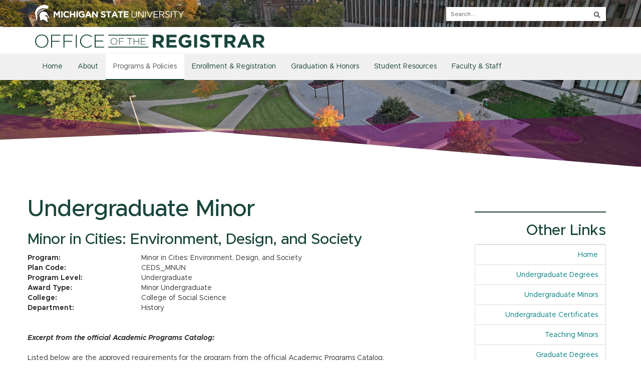

--- FILE ---
content_type: text/html; charset=utf-8
request_url: https://reg.msu.edu/academicPrograms/ProgramDetail.aspx?Program=CEDS_MNUN
body_size: 16202
content:


<!DOCTYPE html>
<!--[if IE 8]>     <html class="ie8"> <![endif]-->
<!--[if IE 9]>     <html class="ie9"> <![endif]-->
<!--[if !IE]><!-->
<html lang="en">
<!--<![endif]-->
<head><meta charset="utf-8" /><meta http-equiv="X-UA-Compatible" content="IE=edge" /><meta name="viewport" content="width=device-width, initial-scale=1" />
    <!-- The above 3 meta tags *must* come first in the head; any other head content must come *after* these tags -->
    <title>
	MSU RO:
    Academic Programs:Minor in Cities: Environment, Design, and Society

</title>

    <!-- Bootstrap -->
    <link href="/css/bootstrap.min.css" rel="stylesheet" />

    <!-- HTML5 shim and Respond.js for IE8 support of HTML5 elements and media queries -->
    <!-- WARNING: Respond.js doesn't work if you view the page via file:// -->
    <!--[if lt IE 9]>
      <script src="https://oss.maxcdn.com/html5shiv/3.7.2/html5shiv.min.js"></script>
      <script src="https://oss.maxcdn.com/respond/1.4.2/respond.min.js"></script>
    <![endif]-->

    <link href="/css/jquery.smartmenus.bootstrap.css" rel="stylesheet" /><link href="/css/style.css" rel="stylesheet" /><link href="/css/bootstrap-accessibility.css" rel="stylesheet" />
    

    <!-- keeing old RO css for existing content, e.g. ESAF, etc. -->
    <link href="/css/reg.css" rel="stylesheet" />


    <!-- Google tag (gtag.js) -->
    <script async src="https://www.googletagmanager.com/gtag/js?id=G-BC3STP2K46"></script>
    <script>
        window.dataLayer = window.dataLayer || [];
        function gtag() { dataLayer.push(arguments); }
        gtag('js', new Date());

        gtag('config', 'G-BC3STP2K46');
    </script>

</head>
<body>

    <!-- timeout notice for authenticated users -->
    <form method="post" action="./ProgramDetail.aspx?Program=CEDS_MNUN" id="Form1">
<div class="aspNetHidden">
<input type="hidden" name="__EVENTTARGET" id="__EVENTTARGET" value="" />
<input type="hidden" name="__EVENTARGUMENT" id="__EVENTARGUMENT" value="" />
<input type="hidden" name="__VIEWSTATEFIELDCOUNT" id="__VIEWSTATEFIELDCOUNT" value="3" />
<input type="hidden" name="__VIEWSTATE" id="__VIEWSTATE" value="YgBO8DsWXyhpCt2itPbcpn4/toeNc6j91QiesEoWzAT6dxBp5fLk6UACgfUdg2nTX4RvqKQhaGeiAJ1av3raqq8XP7iU1qte9v+5Q8sa11GAd5bmxKDHHd2ltNweXBH3Jo8jUwzor4SJ0F+vOfdkpwWXushZZJfxq55um5w3UqPWTNNox7bAhLB/nnHdYwKnZ3g5yvooz3VZuvq6I1dvXTajOfeKpQWbm4IenY8vRUDg6gzBAvkFTU193c6bpusuCLfbGKgngnyyyW32V5XeLeTlpoEx9ScH+Y3dbURzZ6gGdXcuiL7reluZSfpuDoybP6TGJ2YG/hxghJQq24lMBLHJX2NeMGQIt1Zyr5KNyzJgNQWET03PHS3JRpA+TJFwl8OXyVYrAP1aoj9297MgWMIdjukeMb2F1pF1F8Rb5X/6LIGUVgGvOmmRWJEfccDFhMmWm7lDLQXdqS13rq0b8oq0vCSM67apFVF2qOroOL/Fi8jXCY5KORLoR3Cm1DTzjPSUaeEN3ouZqvu7OvJo3YbbkDLWt8jl7SBqUYZoIA2SybBLYIB7F7ZcE0I6Y6Q1dW28w+wgrnACg+6kJkoTVtM2/Q11aIhjhCNjX51eHcQJGRyWamYSZVQTa6YXBKZ/t0AvTsI6Dw8BcY6uQcxUYyfgYt0HVBaF46WdXfn2App/PJ21FV0Wmn2HoxJGhRvJJ8hkGFtAuX/j518gX7gzV6HWN4wFUTRD9bqmJJzpwCvANnJoaPT6b9EJ/rLchcs1lps4q3x+Ae513Cv3wKd94B4oaxzb7oy9hUl1mHnqp8Nk+23JAXvztoUXV1tQ+R/3HBKO/dOUJGkV0Hj7aTECmmhmTn1MSsl9Sw+qB53M44pO2if7RLiIihrhJBz/rcZY7++oshbBJ4IL7KEjIaGgl/y7VLaOmnqp6V/Cpj+7spzAAenLEiwQA35J2RQCQviO5H5JrF2Th7B3nm588NhBv5me8oeh3OIQfr6ZFOZtBLrcxGOuDMKdT2YrSFH/jaHDkW6xmJRjvTVT1Y1fkF9eE2XGzI1xxkzwdqtIpKFQv7jcWIozItDQT/uc5Mm0pv8Y3LopQo3JJNnTd0vHlk5uSeHrWz3gaenEuBp7mjc0RG37Kg6MC/kv+YvMYtcrnJwihgqhbHOP2saniqyoiyiVNIefsa796xmltmm2KH7BczdCSXxuOpjCONKfWapxfpRBLN6VWeGchQHgSZ12F4QgbAGUvcEEvK6kh8UBH+eZ5fALARWP1/p1AxJy4uPLiPnN9rjqrnh0JifQgqxCitrvl//FIOBCGIl6ADjmgMwu9i0ZuDf0QhEWYS/3dhoiJBm6WpWj4CYTAShiD2d+jp3X+gobJa+TZkYonfXxknzh65FKCr5xUvZmH4X3VUHV43pD/2Vmdm9jhMSoW3EDxWBLeXeYDolV3bwvNpUVWkzx2M+IZZRqXzi51+yQwZwEKRDgdxO2o+OEejkQ71VaqznNFueCW6T8jfSCqviZrosnAu8XDo7MhJrMANtdk1naRHYdsvS0kA9rhQ7ZYSxGbC1JtRto6/MW1Fs36JsuT5zJW+Mm4ghsllJ0DEDipOvBbfa7VaJILyADJoDcs1ckjmc1E4b6T218OcNbZMslTE8yt3+1eRIDJ7NzCgikNSOT6SxVour2aSJGs/JglKRMWJeSwbf/BVFA3FQ5nw9AvC3BgdGuTr0O1laVdXT3fGhC1RfO4r0wToVvIuYvIXsPcsXvKoRrE8ZkCqCmJXmHfZ/Sxh80/z0SqrsF0UMqhnPR9zRMaxBVW2d5FEu5V3pQK9S9WDOkBlkbPm8prlzZB/19RW+lE5goNeP3lfmkQCc/75j8hi7cNaIj3neZbqI3hvDenoDbDqWEefO+kj71GKOB6QC01yWizP1lVjN/evzPBA2xplyxBQRhDhvRMv7fgCd0XxHe4js5rVgGBjEdD4Vnf1GbAc1+NweqKE237nS3/sZhjl2Kv2WEWwISmJa+yOwq8p6a4luKMe9fyhnkOxugbK/qJfMmOGv1irCa8/+pXEOXhYbO4RlJaoi+p9HnAcrvSDpK6TK2iIL0cnSwoh1SBqG/RydI38JrIUzJeOQJZASk6ECzPyp/9mpCqoyJ2PMsZGhKrU9FSQYfxQdhNnVmUPD61Ixfz7FL+3IT9KgsIkio66ShjBVm7WEJJoSNFi8itHraHZ0x9I+F8y45/zYKtRUJUDErdIeRPK8KyiOu4sbHc2FATWucn+PmNtYSOfmcZCSNTT3/0YbVXoE8eiwOsXJVvFJK7bj1+ynL0xRQJy7QOMVJw557lfE5EA7EpYkiUJPAkbWsCZNo7wxh2r9UCdELquVRRIf8N5mmW7e4NA2gLkFJ0RUMPP+HKwW0t4yIgl+7ONh1wMP/GTLHVMEuNRvP/RuxnBaXNNjkE1NrycY92SOSsftEKG3LqEzsVzPhb3ItDhwxFCLKardZudcjeDbGeUdq1h69P1WJ7oaqPpRpAL+ZNNeSKONeZYehPaRXjMICoHE/[base64]/VVCL3llBYpRuPKScU+OQdT2YSiPPCKphuEbqFh/bI42MHlUbxph3movZxQGd1murLeKa2/jNWmqkcZmLrgTQlg36h4mk7Ziiz4sF4arph8ocXMkINSLYOIA5Rqsl5uwRKPBnOZpkrmdZXGc0TmO+uTXhBCszpjrOwnOV5dGHEhOotrH8UsRiLJ2ViKYKqsOaHSaHQQH0YHiQGDj+tcXvcltGrxZUc8+F4yzkHQe3TULy6Z0LfAj9XX9reV6htZNGN/9fJiTC/[base64]/WXOcgGkN23InMQIk4l/[base64]/NWVIBegXSgHiDLyuzTY1c/fvfawrt0gO1Oxv1ZZn75PaaCuqu5A55Hbn3xi8f71aDYD846ggcsKxvbDex2O1yCE+5LaA63f311VJhqs7gHnQM6Ws3WiIUZdJhhw8aZ9PTirqNbLmdZhMpG+oPuTn9Nh9QqQGAYxtDRN/mPezIqy/2Cm491WEfAV3Coq7WCMo7073NwIgrX6fiOGVpBgEUxTce71H594gAYY1o/lkpIpkP6VXboA7M5vOAmYItJ8pjy5tLzg870yQ0XT9W13wRpeIpiIOZSIAiwG7+5hfkhCkfXFlRTNujR5mab/nvDExME+IL4PRTNr5S8nPeVbMg0tzM79fxGVxqZyfYbTvEFEXt8YjXO6qISlW2nrpUPwXHuXTXC2vdpZB46WL3/j2DBjdv/bVRjKB6yxKub6vZAwGC+ogpuQwXOacN6LkGTuaKkQgA162LY+hFH7mCv2l0MfQnHDkLLi9aJRPYHQRSbBR/jiM3eMexDCzRZt76roQybfucV10qG7UVaFwbuNsHdQX0t5RRBb3KVJD/+Wc5ScezwVxEAt9R1gJM4LBMHNyT6efsKD+z7oSwewP35WN6PaUEtrlA18lHn4W5bBMxUD4Mf1KH1OFRzsgcPP/ssWR9PQRuqKVLT3Y6IJQg+7r/u1+uElKtZvWQifjNX5tQKDZpRATzm2nwCSH1BWuiUJhgtsHDhFqfjaPAHMPVnTrafgayygsoI4/JfzRuC7LexFUwyR6MFrJhO/OJrY71Jlm2UUVsxDTJJzZ3yLp0ihkTynXDgmQMYKqmD/y7XlsGtmXUsyAVTSu8hiSKHcMKIZyvqM7Ab7IfU/xeiJHyeOTIeiZWOsOh/9VugYfO5PTsBnU7DLkAhRFqmtpXhhLRnaUCFr9HGQREiCVcdtD2uVFvLjx8aGcwzQBkRLcDz6Vb8K0EA9nMhbwt+KR9nMKBAbM2IN9PNW8aqHLKyABV+c4TRN+Eo8qMc9Hzfs+kjyr5KaseJ56NeVBfnNpzaUItF/2xskLLiRjwHv+E9AQKbahCA5FvKLUdtKhCsJkmexlS71+D6zaTnV8aTqBLUrUJ95GLbGNzAMJI3hVHMYgtcPaZpGhT+BWATlJIDHhGHliYQmvDPli4CrSpvyRM2ZW4SCdd9oa9a/W5pOze7JL7fTc0vxAVHJeQvDHohnjplK0fVERVGaYcGNKbXzRDeEOvEa7CEVZIULmDg1fMVf4Gsb6vr5IN/+ac7xcONndPIrCSP6lE8/ZyAlgmAMEEBp5nve0Srf9Uib06vIwuiVR8hnNMweeG9wuwnGIAslLBj5DFfv8Tja5uWPyLi4FnrYQ+VinyPX83xRS5xXwO0mK6Ge/4Yga3MG3qx3wK0W+eFaqB+F4PTzvbjTsH0FY26m5lG3VKFMidqV1j46hi32OvVlMZZ6WeJuKcSLXE+zpVxkJfw9zI8TCyr5p2CgZsH9jkDRWG0Gvw/T/qMTFAa+bFxjLmgDHaNJxi82mjn2jHFIooAf/uCBVW06+OUvGsdo0Lmi+cH0MMP5b7DhpXef" />
<input type="hidden" name="__VIEWSTATE1" id="__VIEWSTATE1" value="vhgrj6OhroSx4KJXIXbDQR5SI1udVo2P56ogXOPw2k0SCCdluumZ0KwyAA6ZR6GuBTPpws2rlkKVoiUhgTxgaKew5hBZ/xQiwx6KIH8SaCXgdWxx0ZHntOwZkn6ZRA0ezKV66zrUhWo12c2PWTdcaOyo1q8YYnTwWue7PRbCGTMQecPqic5jXcC7rf0YUfmcM/o1MFX+dmHm5B0qIoompRzfwNJqPmqtleMtyqmFaujyTK5ZG0cdnOtrUJV8cx2jOrHlFOJ9A7gHSO2kBgeRcPY4S6JT5KZaicUziCK9N0lgv4JWBdnUbiIIfE9wJGafOFkoNFR4CwbUVfsBwPyJRJkDsDbI1fUgjl+VEWBuc60tvpyzz6qcdkmuN5JzBIeyE1Wj0k9/wl8r0AzwShkHDMvsbqEtm0oZBcWeFiB8xhZFZDPE1xRA0BnzS/qum8bSszAPKx99onhvg0YjI3eSD51sS7KcPOhHqDCo1VCc79sPmkL+M27hjpoRMdZzWvbyBtOC2Z4WLg3US8F0COu7VGWGGU97GjLoc38uXXddbKpoWvHwLk9Nw/HaTN0duQKoV3Bwl5wc1Ei2zPxLShBX20zXnfkHVznNHIXddiClUeJmL2nad9Tf4HrqT8nUzQ7JotrIsiBLcM5r+wEpGUSHJLcX10lnpm3zWcPa2WTNLx9Hk4kvozt9uZFIJUWUXEhn4sFvHKhXbZC4OfkWXt1w5XIiR3/2cc5DQ6MvUJFRSU2rX3R/2GvFKk7CorrDnnUpcogqt5ycM1tCsj40j5PDArJtjnDdkiJrlhjnqMlct/ORFEjyAKsYooKZvc9gdmMqhNFTPNCUpBg5PF813bLu5gRVPn5x89ohJwpJVWEb1nCjpPVfByOGkN0RTlHe1mUjT0z94fe9wXaaeBz6K1/Dp7FqVEp43DW5KbHMqoA3cFE1V+aRjMF7cMPkfye/A9LqsE5Ec6cZOQK3DaHqFp5fcOOqfKsNkiDb1U2UmtKrKtjsR2zyuRAunCNplLcUbV4ugnTkrTtWRDRfoMZ8ltxHnlr7rrpVUAeA47t6O/BVOR/0bI8CI0Tkat5O8mEBIGdgL2LOzHxp1c0sZ1dEXoGhg/LEGD8+YMbXETPBfyGy0HwvsrWPFWMzFLt/rihoiuF5Kbts/82/NMcdypB2D3XxSUDzD1+8v1D7oEPhCr18tFF2+Th0PtM076R+TdpL6rpr+dUWo7f6fMvRV516FbNK5OFW3tRK8x+p2cD2FKzrDg6bHudZvWFH/uy8MoxacZLKBWNiZk+hqvi6wqj3Nyp2LPVfrEbWrJYJWWHASE+AyTs+MsIBs4110mu4a8LWjrdyl7cwsQ4ft9hJWxqnTFmDXiBso7m0I8gbkCSOCQtPjwPswcO+6JxZMOImu9OMJPUl59pO4yiSDCiGyPkJuARLmvsosXWCPNdGrBh8LSXtFoLdXL168/lyqk/FBvFk/+xnX5ST4yeHvO41ozXcKf3dfwV5s3dgbtHGYM0lttM0G4rJ+ogc+16gNe6oaTxHQ/[base64]/3TTO383BPHTVYESttWgr5LFO5QFhQDb+TSxnTEOIu9jcUHoHE2vocUm4Wt/SSyjZ2q55klKGJpZ9QJqfvDdnBJgTUH2uv6eCs6cGT77xlUt5smJkinI0CMniIDwbPkM75/N1uDETjWl33DHJIYFA8y1xA9FK+/beUycUWbJmvls71L2tGRzuTYlj69G6rKQqzU+Ashr8nBuxRyuTDZ4IDXjBb+YLwlpx3IfaE9+nIrnxroiGGwiSX2A2oWyiieBEGEYxT8q+CLf488T4x1fwCTHCFfN+EINcUKgCl9UUF0AERIuSU7knYBwvWyKcnT7d4AT1H1sgCrYuYZTB48in1npGQpY8E14Cn/LwzSlNH5cN9UcTVFGoRflG3HdVujrjqwhyqGWWOwySa2qPNCg0rp+eTL2f3gE3tFGUzYw9/xNuIawveNS0qPEQ5psyVeMm3IXEfLWBlP2GVhA3Cd8LBqhyaLEOzid+C2rhXPO8UliZuiwbZaRyYx86DAJu+JZhFQkN9JMWfuiANBqnwga1K1u6OFvWuLaaqKfpkXWwVHYgCHGoVFcbcAWVrCMTl9SrZJiA9Ty56G22aoJ41J6f3A77/CaOtOsrcmG5AbPhgvXeXITevRtCUpDss73InVgK+tg8ihYEoGRQPZgebWpfXRr/HEhk9w1PBGPASKkPAXsZ3X2PcZF+M2gqogu3NYg+l83cOnNDL9Fq6k9u7Xx0yTAC5fb9DMc+w6emKZGEv7ASwgNdVPzSKUDqsocD+u5DaarXDpEk5ZW0ZEwObvym8fMKtpWXhBweayN0+0i5c3z6mri+oFX1M2eXnPlulLOlqFVV1ffg/2vI2Qta4eMQWSYcDhORUBSaBVTq9cj3Ajg2Q2Hejv9AEPTpdavp0m8iNTZhNXJ2BwEAw+lVPuJMNMiJNrs+25x7kJXmfTEhL5W8d2lF1ES7JMx35y6gb/tTBBxaSatp1UWLG0gIVHaaVEDmCRgHXjeI4IoVlGi4E/Xa5AWIzl5Vh82l0kobkbOT2SE+tbJ1ooIlUp8ex8WWtCzJ+q5kLQKxWt1wwGRBopovxdnzMlaPouuuDfPNE3rVzXq9elVkxkXh3iF06gcAglUenW2VjW1l0VHusMuicUv5HCnB6gR94WZ/X11rAlqELUEklL8cE4ISpy/rMVMNNiqN6PVET7GuXQstLsRDV6oFvdpWITh2QQm9oAqJJhYHZOa8+cpPGfg2xRC3zjIHT+mq+TNGk/bqJafkAuh1L59nczWujHUbPwh3YTPMl3M1X9kBd5eyKzHgzMVnMrzhYJqG2baHfNm5rXdLAAfxdmoD5aQvWnmjnxZtm6KKx7mmL7fUecah6/G43l1PrILt4HKh5BbedfeXHimSdFPpyrCrjbm+B+VKcJooP1Rd8/ZtyDdg4JKmuYKopwKvo35W+zcVA4EDG5oKqMbK544ICYrUQWk/EWjLu9+gIILnHfKry43VhaQ8lMIrTBHBl+AFVnZf8LDzLNm/gGxo9yRi2td1h5vDeQ1etCxJSD81CRo7emKMBOqVWmaaUeiljx2WiJdEwVh6rOKgMmYcmVhs18ZaXpol8sI5k/VNSoGuUbls+Gm/vQz+Aq2VOADosCH/leI5SQB/uwn9Az+RV+aP2ZSu3SzvyPTJ8OOR0OWPKHlhjP+xlGG1KSb67QKr2WoPhitLPTGYcLWGH/svhYx5VHksWIBvKEoDcHiFhsa5qdtZ/UrVwEFEQqJz3+ASCxTkZyMTUAh8HwZ9EqU93YGMa1nNvlB9Zib08zbdhyXrFdDjovdlmpicETZv3nV+YGE8Ba0XRbqI1niYOdAF4ynxrsJabap5yoKUYJE+5YYpHGycTIi7RHicbuWGKYMBIZZk5pNvPJPSvLBJZyi1CJ21/EIoGf8kdxk2mdVkNB6BxG6LIPB1OpWFa/0nwCoxKudSx8qAdow1Htoozkw4yvDenJdjnEZUwWjg6Y4GHv4WLFIXSXO1lJMIOlvNVJ9kRfJRaMHNFe91+mRFGDtCTapWR9mIllvF+fjapgkk7PEEP79o/[base64]/L2bKIRbZiKQRc9cUtIFQhVOkOEDoDivUVGjTaKtmx86XpdZJ8vkd7zY7i/PcanE9YCaMROkWSQEJ5PyDRERYQ+gUyjKctSmeeqRWh/Nt3PY81msDcGnUhiLG2XfqBL1QDmhNRU8tPTtpHuKePVIsUaUsT+hpKNEpXoEdVe5NH7pUes6sS40mbTzd6QAK+e29fUN16HqP6lUqascnJ4+zTinmCoPCCGdv2USZQPnhTtHLEt/jVeTjngVw7oH9alG8zA+OwMXn7kUu8qwjUek7630OhLBEW9kb9kDOwXw5TPwMhCrqhY7eqqFqnEGmE3NFs2gyN/zqh3ibqq80zpJGkIFBvpiC9BOl5mi8lTgtfHc9vHef5sSqLJiQE5B1nbhi8nl/BygZBoRqkoQ/qDAtcUXIhSPxQDZA3dtW0oKAPSmjdIpBUcemhJ/h8CA7nMSyMHQwTZqQ7JP5LI+Yeri9UoSMHkaqsY/DD4iqhozwQFhCYzSPg8afb3EQw+bPe6P/GV6b/792SeFl583NOboupZIfHTaGnTZahTIFnW9ATO4bKY7m/F6PPJ376sva5eQNe5RyW7jk9clvEM81/AXWWpZiCjlHwLbnnx5umA76ZA22r4X7jxn952I83iFJYYItjGFYk3Ln308Am2IDN9wK0lkH7oeIlICjWr/qdLzv34WsTKb4adV/18mgqbBt2T7W49jSZw/7Ct04MmOVX/PNc5UwCoSjVuhjofeuWOu9f5veqCKaKtl3cQ+qC3l/aGQtGjKR5TABls7Hm9hsrpcnWGDGgx8zwKLI71pBRwQSs+4NArx91HLLGCjuuMyTyDXC/fkSM79SlDR1Yj1Ks3TsC8PyZlLki36fVVjqc1hLP4ICawJl" />
<input type="hidden" name="__VIEWSTATE2" id="__VIEWSTATE2" value="60YTWmVaytJnJ9vFX1/OYD3iKxmkPis8xR7fcLOhZBGC3R3a46eg50QEuwDV7WWrgAJpRpARKYlRUNYZjXw1Tc9vQtwFsN+epxo4szPAuI2oqjnpkG7EPOHOdyub/e+ymX7Jrjjsqz7eFdA7fixJMHvKkkHDZizr8AhnSyjkQF/j51nAvERfWku9ylv8L6OtL5H1wvNCDab/Yk846GRReBw27YjNtdQxAEHt+M/Bsbp1iNd29GWZ9m7bThPUweOrXmUDnDfaq9m4I398Ag56dTTL234ZuWhjJKxQiRaE5aOWZk3AtDD7YZPTHQMHZxVd04u1iv+hHZZcToMHZixapN1kMFVBlqODsr1wkQo/4EkZqnkbUKa9KpX/sVixTg0qbgaKztGbuaZIOFKewevEY1AcWQXnnV94AKPl/If+GFrsOBuXc6Sp3qVWyXcCHSU6nMK4ZHSiXwBQj2W4ueu9L8Bwz3q5UWYi7+Lhr4nzykViXGdDTv6Cs6HbGUPG7UEKmzKHpbtoEeuVRk0pN567l9Ntb1FOx6YCc4XH9lxwqIeqg/OuggFYeb01F+PlR2DHxpgb7T/OWVeGw0UvCnGeFNIgmIaEL9M/hEa/lh0nhLNvtWM/[base64]" />
</div>

<script type="text/javascript">
//<![CDATA[
var theForm = document.forms['Form1'];
if (!theForm) {
    theForm = document.Form1;
}
function __doPostBack(eventTarget, eventArgument) {
    if (!theForm.onsubmit || (theForm.onsubmit() != false)) {
        theForm.__EVENTTARGET.value = eventTarget;
        theForm.__EVENTARGUMENT.value = eventArgument;
        theForm.submit();
    }
}
//]]>
</script>


<div class="aspNetHidden">

	<input type="hidden" name="__VIEWSTATEGENERATOR" id="__VIEWSTATEGENERATOR" value="9D5516FF" />
	<input type="hidden" name="__EVENTVALIDATION" id="__EVENTVALIDATION" value="0T1pUXEsRIaj3Eot/wC86ZgAhqgKgOEPEnmj6subD54g2uj4QpOPZ8S9d2BqCh5TeRaeZvKOGve8X9EEmZhG+0X0/oV10xNs2XV2241Vr0DtZ7oe6LtiwaGWHnrNpI64+qLY5DVCg45UFGiWqo0mB9DOjrY=" />
</div>

        <input type="hidden" name="ctl00$hfHomePage" id="hfHomePage" />
        

        <div id="divHome" tabindex="1">
            <header id="masthead" class="site-header" role="banner">
                
                <a href="#divMainContent" class="skip" id="skip-to-content">Skip to content</a>
                <a href="#mainmenu" class="skip">Skip to navigation</a>
                <div id="divBanner" style="background-image:url(/images/banner-optimized.jpg);" class="banner">
                    <!-- class="banner" -->
                    <div class="msu-branding">
                        <div class="container">
                            <div class="row">
                                <div class="col-sm-6">
                                    <a target="_blank" href="http://www.msu.edu">
                                        <img src="/images/masthead-helmet-white.png" alt="Michigan State University"></a>
                                </div>

                                <div class="col-sm-6">
                                    <div class="u-search-column" id="search-wrapper" role="navigation" aria-label="search">
                                        <div id="search-tool-box">
                                            

                                            <label for="q" id="lbl" class="hide">Search Tool</label>
                                            <div id="Panel1" onkeypress="javascript:return WebForm_FireDefaultButton(event, &#39;btn_search&#39;)">
	
                                                <input name="ctl00$q" type="text" id="q" class="q" placeholder="Search..." aria-label="q" />
                                                <label for="btn_search" id="lbl1" class="hide">Submit Search</label>
                                                <input type="button" name="ctl00$btn_search" value="search button" onclick="javascript:__doPostBack(&#39;ctl00$btn_search&#39;,&#39;&#39;)" id="btn_search" />
                                            
</div>
                                        </div>
                                    </div>
                                </div>
                            </div>
                        </div>
                    </div>

                    <div class="site-branding-order">
                        <div class="site-branding">
                            <div class="container">
                                <div class="row">
                                    <div class="col-xs-12 col-sm-7 col-md-6 col-lg-5">
                                        <a href="/" rel="home" aria-label="Home">
                                            <img src="/images/logotype-registrar.svg" alt="Office of the Registrar" id="registrar-logotype"></a>
                                    </div>
                                    <div class="col-xs-12 col-sm-5 col-md-6 col-lg-7">
                                        <div class="row row-no-padding">
                                        </div>
                                    </div>
                                </div>
                            </div>
                        </div>
                    </div>

                    <div class="nav-container-order">
                        <div class="nav-container">
                            <div class="container">
                                <div class="row">
                                    <nav class="navbar navbar-default" role="navigation" aria-label="menu">
                                        <div class="navbar-header">
                                            <div class="row">
                                                <div class="col-xs-9">
                                                    <a class="navbar-brand" href="/">
                                                        <img src="/images/logotype-registrar.svg" alt="Office of the Registrar" id="registrar-logotype-nav"></a>
                                                </div>
                                                <div class="col-xs-3">
                                                    <button type="button" class="navbar-toggle" data-toggle="collapse" data-target=".navbar-collapse">
                                                        <span class="sr-only">Toggle navigation</span>
                                                        <span class="button-hamburger"><span class="icon-bar"></span><span class="icon-bar"></span><span class="icon-bar"></span></span>
                                                        <span class="button-label">Menu</span>
                                                    </button>
                                                </div>
                                            </div>
                                        </div>
                                        
                                        <div class="navbar-collapse collapse" id="mainmenu">
                                            <ul class="menu nav navbar-nav">
                                                
                                                <li id="liHome"><a href="/">Home</a></li>
                                                
                                                <li id="liAbout" class="dropdown">
                                                    <a href="/aboutus.aspx" class="dropdown-toggle" role="button" aria-haspopup="true" aria-expanded="false">About</a>
                                                    <ul class="dropdown-menu">
                                                        <li><a href="/aboutus.aspx">About Us</a></li>
                                                        <li role="separator" class="divider"></li>
                                                        <li><a href="/contact.aspx">Contact Us</a></li>
                                                        <li role="separator" class="divider"></li>
                                                        <li><a href="/ROReports/EnrTermEndRpts.aspx">Reports <span class="caret"></span></a>
                                                            <ul class="dropdown-menu">
                                                                <li><a href="/Forms/DataRequest/DataRequest.aspx">Data Requests</a></li>
                                                                <li role="separator" class="divider"></li>
                                                                <li><a href="/ROReports/EnrTermEndRpts.aspx">Enrollment and Term End Reports</a></li>
                                                                <li role="separator" class="divider"></li>
                                                                <li><a href="/ROReports/ProgramCourseReports.aspx">Program and Course Reports</a></li>
                                                            </ul>
                                                        </li>
                                                        <li role="separator" class="divider"></li>
                                                        <li><a href="/ROInfo/FAQRO.aspx">Frequently Asked Questions</a></li>
                                                    </ul>
                                                </li>
                                                
                                                <li id="liProg" class="active dropdown">
                                                    <a href="/ProgPol.aspx" class="dropdown-toggle" role="button" aria-haspopup="true" aria-expanded="false">Programs &amp; Policies</a>
                                                    <ul class="dropdown-menu">
                                                        <li><a href="/AcademicPrograms/Default.aspx">Academic Programs Catalog</a></li>
                                                        <li role="separator" class="divider"></li>
                                                        <li><a href="/Courses/Search.aspx">Course Descriptions</a></li>
                                                        <li role="separator" class="divider"></li>
                                                        <li><a href="/ROINFO/CSSAP/CSSAPmain.aspx">Education Abroad Partner Programs</a></li>
                                                        <li role="separator" class="divider"></li>
                                                        <li><a href="/ROInfo/Notices/PrivacyGuidelines.aspx">Student Privacy Rights</a></li>
                                                        <li role="separator" class="divider"></li>
                                                        <li><a href="/ProgPol.aspx">Policies <span class="caret"></span></a>
                                                            <ul class="dropdown-menu">
                                                                <li><a href="/ROInfo/Notices/Attendance.aspx">Attendance Policy</a></li>
                                                                <li role="separator" class="divider"></li>
                                                                <li><a href="/ROInfo/Notices/Change.aspx">Changes or Discontinuation of Programs</a></li>
                                                                <li role="separator" class="divider"></li>
                                                                <li><a href="/ROInfo/Calendar/FinalExam.aspx">Final Exam Policy</a></li>
                                                                <li role="separator" class="divider"></li>
                                                                <li><a href="/ROInfo/Notices/GriefAbsence.aspx">Grief Absence Policy</a></li>
                                                                <li role="separator" class="divider"></li>
                                                                <li><a href="/ROInfo/Notices/Hold.aspx">Hold Policy</a></li>
                                                                <li role="separator" class="divider"></li>
                                                                <li><a href="/ROInfo/EnrReg/Lateadds.aspx">Late Drop/Add and Section Changes</a></li>
                                                                <li role="separator" class="divider"></li>
                                                                <li><a href="/ROInfo/Notices/MinimumRegistration.aspx">Minimum/Maximum Registration</a></li>
                                                                <li role="separator" class="divider"></li>
                                                                <li><a href="/ROInfo/Notices/TuitionRefund.aspx">Registrar Appeal</a></li>
                                                                <li role="separator" class="divider"></li>
                                                                <li><a href="/ROInfo/Notices/Residency.aspx">Regulations for Qualifying for In-State Tuition</a></li>
                                                                <li role="separator" class="divider"></li>
                                                                <li><a href="/ROInfo/Notices/ReligiousPolicy.aspx">Religious Observance Policy</a></li>
                                                                <li role="separator" class="divider"></li>
                                                                <li><a href="/ROInfo/EnrReg/Visitor.aspx">Visitor Status</a></li>
                                                                <li role="separator" class="divider"></li>
                                                                <li><a href="/ROInfo/Notices/Withdrawal.aspx">Withdrawal Policy</a></li>
                                                            </ul>
                                                        </li>
                                                        <li role="separator" class="divider"></li>
                                                        <li><a href="https://aacc.msu.edu/ucc/curriculum/curriculum-resources/online-and-off-campus-programs">Online and Off-campus Programs</a></li>
                                                        <li role="separator" class="divider"></li>
                                                        <li role="separator" class="divider"></li>
                                                        <li><a href="/ROInfo/MITransferAgreement.aspx">Michigan Transfer Agreement (MTA)</a></li>
                                                        <li><a href="/ROInfo/MiTransferPathways.aspx">MiTransfer Pathways</a></li>
                                                    </ul>
                                                </li>
                                                
                                                <li id="liEnr" class="dropdown">
                                                    <a href="/EnrReg.aspx" class="dropdown-toggle" role="button" aria-haspopup="true" aria-expanded="false">Enrollment &amp; Registration</a>
                                                    <ul class="dropdown-menu">
                                                        <li><a href="/ROInfo/Calendar/Academic.aspx">Academic Calendar</a></li>
                                                        <li role="separator" class="divider"></li>
                                                        <li><a href="/ROInfo/EnrReg/Certify.aspx">Enrollment/Degree Verification</a></li>
                                                        <li role="separator" class="divider"></li>
                                                        <li><a href="/ROInfo/Enrollment.aspx">Enrollment and Registration</a></li>
                                                        <li role="separator" class="divider"></li>
                                                        <li><a href="/ROInfo/EnrReg/LifelongEducation.aspx">Lifelong Education</a></li>
                                                        <li role="separator" class="divider"></li>
                                                        <li><a href="/StuForms/Readmission/ReadmissionProcedure.aspx">Readmission</a></li>
                                                        <li role="separator" class="divider"></li>
                                                        <li><a href="/ROInfo/SummerStudy.aspx">Summer Study</a></li>
                                                        <li role="separator" class="divider"></li>
                                                        <li><a href="/ROInfo/VeteranInfo.aspx">Veterans Certification</a></li>
                                                        <li role="separator" class="divider"></li>
                                                        <li><a href="https://student.msu.edu/search">Schedule of Classes</a></li>
                                                    </ul>
                                                </li>
                                                
                                                <li id="liGrad" class="dropdown">
                                                    <a href="/GradHon.aspx" class="dropdown-toggle" role="button" aria-haspopup="true" aria-expanded="false">Graduation &amp; Honors</a>
                                                    <ul class="dropdown-menu">
                                                        <li><a href="/StuForms/GradApp/GradApp.aspx">Graduation Application</a></li>
                                                        <li role="separator" class="divider"></li>
                                                        <li><a href="http://commencement.msu.edu/">Commencement and Ceremonial Events</a></li>
                                                        <li role="separator" class="divider"></li>
                                                        <li><a href="/ROInfo/GradHonor/DeansList.aspx">Dean's List</a></li>
                                                        <li role="separator" class="divider"></li>
                                                        <li><a href="/ROInfo/EnrReg/Certify.aspx">Degree Verification</a></li>
                                                        <li role="separator" class="divider"></li>
                                                        <li><a href="/StuForms/Letters/GradInvitationLetter.aspx">Graduation Invitation Letter</a></li>
                                                        <li role="separator" class="divider"></li>
                                                        <li><a href="/StuForms/StuInfo/CediplomaOverview.aspx">Purchase Certified Electronic Diploma</a></li>
                                                        <li role="separator" class="divider"></li>
                                                        <li><a href="/ROInfo/GradHonor/DupCertDiploma.aspx">Duplicate/Certified Copy Diploma and Certified Document</a></li>
                                                        <li role="separator" class="divider"></li>
                                                        <li><a href="/ROInfo/GradHonor/GraduationHonors.aspx">Graduation Honors</a></li>
                                                        <li role="separator" class="divider"></li>
                                                        <li><a href="/ROInfo/GradHonor/CommencementList.aspx">Media Graduate List</a></li>
                                                    </ul>
                                                </li>
                                                
                                                <li id="liStu" class="dropdown">
                                                    <a href="/StuRes.aspx" class="dropdown-toggle" role="button" aria-haspopup="true" aria-expanded="false">Student Resources</a>
                                                    <ul class="dropdown-menu">
                                                        <li><a href="https://student.msu.edu/">Student Information System (SIS)</a></li>
                                                        <li role="separator" class="divider"></li>
                                                        <li><a href="/Transcripts/Transcript.aspx">Transcripts</a></li>
                                                        <li role="separator" class="divider"></li>
                                                        <li><a href="/StuForms/StuInfo/StuConfidential.aspx">Confidential Message Center</a></li>
                                                        <li role="separator" class="divider"></li>
                                                        <li><a href="/CertifiedDocuments/eCEU.aspx">Continuing Education Unit Participant Records</a></li>
                                                        <li role="separator" class="divider"></li>
                                                        <li><a href="/StuRes.aspx">Forms <span class="caret"></span></a>
                                                            <ul class="dropdown-menu">
                                                                <li><a href="/ROInfo/EnrReg/Certify.aspx">Enrollment Verification</a></li>
                                                                <li role="separator" class="divider"></li>
                                                                <li><a href="/StuForms/StuInfo/GriefAbsenceForm.aspx">Grief Absence Request Form</a></li>
                                                                <li role="separator" class="divider"></li>
                                                                <li><a href="/ROInfo/EnrReg/GuestStatus.aspx">Guest Application for Another Institution</a></li>
                                                                <li role="separator" class="divider"></li>
                                                                <li><a href="/StuForms/MajorChange/Menu.aspx">Major Change Request</a></li>
                                                                <li role="separator" class="divider"></li>
                                                                <li><a href="/StuForms/TuitionRefund/TuitionRefund.aspx">Registrar Appeal</a></li>
                                                                <li role="separator" class="divider"></li>
                                                                <li><a href="/ROInfo/ReverseTransfer.aspx">Reverse Transfer</a></li>
                                                                <li role="separator" class="divider"></li>
                                                                <li><a href="/StuForms/StuInfo/SAPAppeal.aspx">Satisfactory Academic Progess Forms</a></li>
                                                                <li role="separator" class="divider"></li>
                                                                <li><a href="/StuForms/StuInstr/Menu.aspx">Student-Instructor Forms</a></li>
                                                                <li role="separator" class="divider"></li>
                                                                <li><a href="/StuForms/VAForms/VAForm.aspx">Veterans Certification Enrollment Certification Request Form</a></li>
                                                            </ul>
                                                        </li>
                                                        <li role="separator" class="divider"></li>
                                                        <li><a href="http://transfer.msu.edu/">Transfer MSU</a></li>
                                                    </ul>
                                                </li>
                                                
                                                <li id="liFS" class="dropdown">
                                                    <a href="/FacStaff.aspx" class="dropdown-toggle" role="button" aria-haspopup="true" aria-expanded="false">Faculty &amp; Staff</a>
                                                    <ul class="dropdown-menu">
                                                        <li><a href="/Forms/FormsMenu.aspx">Faculty/Staff Systems Menu</a></li>
                                                        <li role="separator" class="divider"></li>
                                                        <li><a href="/Forms/eSAF_CS/Main.aspx">Electronic Student Academic Folder</a></li>
                                                        <li role="separator" class="divider"></li>
                                                        <li><a href="/Forms/Instructor/InstructorMenu.aspx">Instructor Systems</a></li>
                                                        <li role="separator" class="divider"></li>
                                                        <li><a href="/Forms/CEU/CEUMenu.aspx">Continuing Education Units (CEUs)</a></li>
                                                        <li role="separator" class="divider"></li>
                                                        <li><a href="https://roomscheduling.msu.edu/">Academic Room Scheduling (25Live)</a></li>
                                                        <li role="separator" class="divider"></li>
                                                        <li><a href="/Forms/StuInstr/Menu.aspx">Student-Instructor Forms</a></li>
                                                        <li role="separator" class="divider"></li>
                                                        <li><a href="https://aacc.msu.edu/ucc" target="_blank">University Curriculum and Catalog</a></li>
                                                    </ul>
                                                </li>
                                            </ul>
                                        </div>
                                        <!-- /.navbar-collapse -->
                                        <!-- /.container-fluid -->
                                    </nav>
                                </div>
                            </div>
                        </div>
                    </div>
                    <div id="divBannerWedge" class="banner-wedge purple"></div>
                </div>
            </header>

            <div id="content"></div>
            <main>
                <div id="divMainContent" class="container" style="min-height: 500px;">
                    
                    
                    

    <div class="row">
        <div class="col-md-9">
            <div class="row">
                <h1><span id="MainContent_lblTitle">Undergraduate Minor</span></h1>
                <h2>
                    <span id="MainContent_lblProg">Minor in Cities: Environment, Design, and Society</span></h2>

                
                <div class="row test-contentCourseDesc">
                    <div class="col-md-3"><strong>Program:</strong></div>
                    <div id="MainContent_tdProgram" class="col-md-7">Minor in Cities: Environment, Design, and Society</div>
                </div>

                
                <div class="row test-contentCourseDesc">
                    <div class="col-md-3"><strong>Plan Code:</strong></div>
                    <div id="MainContent_tdMajor" class="col-md-7">CEDS_MNUN</div>
                </div>

                <div id="MainContent_divheaders">
                <div class="row test-contentCourseDesc">
                    <div class="col-md-3"><strong>Program Level:</strong></div>
                    <div id="MainContent_tdLevel" class="col-md-7">Undergraduate</div>
                </div>

                <div class="row test-contentCourseDesc">
                    <div class="col-md-3"><strong>Award Type:</strong></div>
                    <div id="MainContent_tdAward" class="col-md-7">Minor Undergraduate</div>
                </div>
                    
                
                
                <div class="row test-contentCourseDesc">
                    <div class="col-md-3"><strong>College:</strong></div>
                    <div id="MainContent_tdCollDesc" class="col-md-7">College of Social Science</div>
                </div>
                <div id="MainContent_trDept" class="row test-contentCourseDesc">
                    <div class="col-md-3"><strong>Department:</strong></div>
                    <div id="MainContent_tdDeptDesc" class="col-md-7">History</div>
                </div>
                    </div>


                <br />
                <br />


                <div id="MainContent_divOrigID">
                    <b><em>Excerpt from the official Academic Programs Catalog:</em></b>
                    <br />
                    <br />
                    <div id="MainContent_divDesc" class="ClearTables">
                        Listed below are the approved requirements for the program from the official Academic Programs Catalog.
	            <br />
                        Students must consult their advisors to learn which specific requirements apply to their degree programs.
	            <br />
                    <br><br/><div class="panel panel-default"><div class="panel-heading"><h3 class="panel-title">College of Social Science</h3><h4 class="panel-title">Department of History</h4><h5 class="panel-title">Undergraduate Programs</h5><h6 class="panel-title">Minor in Cities: Environment, Design, and Society</h6></div><div class="panel-body"><div style='padding-bottom: 2px;text-align:right'><a href='Text.aspx?Section=129#s13906'>View this text within the context of the catalog.</a></div><br/>The Minor in Cities: Environment, Design, and Society, administered by the Department of History, is designed to assist students in understanding the social and environmental context of cities in the modern world in order to apply their learning in careers in various social science fields.&nbsp;<br /><br />The minor is available as an elective to students who are enrolled in bachelor&rsquo;s degree programs in the College of Social Science. With the approval of the department and college that administer the student&rsquo;s degree program, the courses that are used to satisfy the minor may also be used to satisfy the requirements for the bachelor&rsquo;s degree.<br /><br />Students who plan to complete the requirements of the minor should consult their major undergraduate advisor in the Department of History.<br /><br /><strong>Requirements for the Minor in Cities: Environment, Design, and Society</strong><br /><br />Complete a minimum of 15 credits from the following:
<table border="0" cellpadding="0" cellspacing="0" width="100%">
	<tbody>
		<tr>
			<td valign="top" width="33"></td>
			<td valign="top" width="33"></td>
			<td valign="top" width="49"></td>
			<td valign="top" width="49"></td>
			<td valign="top" width="52"></td>
			<td valign="top" width="40"></td>
			<td valign="top" width="33"></td>
			<td valign="top" width="17"></td>
			<td valign="top" width="396"></td>
			<td valign="top" width="42"></td>
		</tr>
		<tr>
			<td valign="top">1.</td>
			<td valign="top" colspan="8" valign="top">The following course (3 credits):</td>
			<td></td>
		</tr>
		<tr>
			<td valign="top"></td>
			<td>UP</td>
			<td>100</td>
			<td valign="top" colspan="2" valign="top">The City</td>
			<td></td>
			<td></td>
			<td></td>
			<td></td>
			<td>3</td>
		</tr>
		<tr>
			<td valign="top">2.</td>
			<td valign="top" colspan="8" valign="top">One of the following courses (3 credits):</td>
			<td></td>
		</tr>
		<tr>
			<td valign="top"></td>
			<td>ANP</td>
			<td>426</td>
			<td valign="top" colspan="6" valign="top">Urban Anthropology</td>
			<td>3</td>
		</tr>
		<tr>
			<td valign="top"></td>
			<td>EC</td>
			<td>438</td>
			<td valign="top" colspan="6" valign="top">Urban Economics (W)</td>
			<td>3</td>
		</tr>
		<tr>
			<td valign="top"></td>
			<td>GEO</td>
			<td>413</td>
			<td valign="top" colspan="6" valign="top">Urban Geography</td>
			<td>3</td>
		</tr>
		<tr>
			<td valign="top"></td>
			<td>GEO</td>
			<td>418</td>
			<td valign="top" colspan="6" valign="top">The Ghetto</td>
			<td>3</td>
		</tr>
		<tr>
			<td valign="top"></td>
			<td>PLS</td>
			<td>302</td>
			<td valign="top" colspan="6" valign="top">Urban Politics</td>
			<td>3</td>
		</tr>
		<tr>
			<td valign="top"></td>
			<td>SOC</td>
			<td>375</td>
			<td valign="top" colspan="6" valign="top">Urban Sociology</td>
			<td>3</td>
		</tr>
		<tr>
			<td valign="top"></td>
			<td>SSC</td>
			<td>497</td>
			<td valign="top" colspan="6" valign="top">Flint Community Internship</td>
			<td valign="top" style="white-space: nowrap;" valign="top">3 to 12</td>
		</tr>
		<tr>
			<td valign="top"></td>
			<td>SSC</td>
			<td>498</td>
			<td valign="top" colspan="6" valign="top">Innovate Gov Internship</td>
			<td valign="top" style="white-space: nowrap;" valign="top">3 to 12</td>
		</tr>
		<tr>
			<td valign="top"></td>
			<td>UP</td>
			<td>201</td>
			<td valign="top" colspan="6" valign="top">Introduction to Urban and Regional Planning</td>
			<td>4</td>
		</tr>
		<tr>
			<td valign="top"></td>
			<td>UP</td>
			<td>458</td>
			<td valign="top" colspan="6" valign="top">Housing and Real Estate Development</td>
			<td>3</td>
		</tr>
		<tr>
			<td valign="top"></td>
			<td>UP</td>
			<td>488</td>
			<td valign="top" colspan="6" valign="top">The Sustainable and Climate Resilient City</td>
			<td>3</td>
		</tr>
		<tr>
			<td valign="top">3.</td>
			<td valign="top" colspan="8" valign="top">A minimum of 6 credits from the following courses:</td>
			<td></td>
		</tr>
		<tr>
			<td valign="top"></td>
			<td>CSUS</td>
			<td>200</td>
			<td valign="top" colspan="6" valign="top">Introduction to Sustainability</td>
			<td>3</td>
		</tr>
		<tr>
			<td valign="top"></td>
			<td>CSUS</td>
			<td>447</td>
			<td valign="top" colspan="6" valign="top">Community Economic Development</td>
			<td>3</td>
		</tr>
		<tr>
			<td valign="top"></td>
			<td>FOR</td>
			<td>461</td>
			<td valign="top" colspan="6" valign="top">Urban and Community Forestry</td>
			<td>3</td>
		</tr>
		<tr>
			<td valign="top"></td>
			<td>HRT</td>
			<td>460</td>
			<td valign="top" colspan="6" valign="top">Green Roofs and Walls</td>
			<td>2</td>
		</tr>
		<tr>
			<td valign="top"></td>
			<td>IDES</td>
			<td>140</td>
			<td valign="top" colspan="6" valign="top">Design for Living</td>
			<td>3</td>
		</tr>
		<tr>
			<td valign="top"></td>
			<td>IDES</td>
			<td>344</td>
			<td valign="top" colspan="6" valign="top">History of Interior Design:&nbsp; Ancient through Rococo</td>
			<td>3</td>
		</tr>
		<tr>
			<td valign="top"></td>
			<td>IDES</td>
			<td>354</td>
			<td valign="top" colspan="6" valign="top">History of Interior Design:&nbsp; Neo-Classical through Modern</td>
			<td>3</td>
		</tr>
		<tr>
			<td valign="top"></td>
			<td>IDES</td>
			<td>440</td>
			<td valign="top" colspan="6" valign="top">Contemporary Design Issues</td>
			<td>2</td>
		</tr>
		<tr>
			<td valign="top"></td>
			<td>LA</td>
			<td>200</td>
			<td valign="top" colspan="6" valign="top">Introduction to Landscape Architecture</td>
			<td>3</td>
		</tr>
		<tr>
			<td valign="top"></td>
			<td>MC</td>
			<td>367</td>
			<td valign="top" colspan="6" valign="top">Global Cities and Urbanism</td>
			<td>4</td>
		</tr>
		<tr>
			<td valign="top"></td>
			<td>MC</td>
			<td>384</td>
			<td valign="top" colspan="6" valign="top">Metropolitan Society</td>
			<td>4</td>
		</tr>
		<tr>
			<td valign="top"></td>
			<td>PDC</td>
			<td>403</td>
			<td valign="top" colspan="6" valign="top">Introduction to Domicology:&nbsp; Sustainable Built Environment</td>
			<td>3</td>
		</tr>
		<tr>
			<td valign="top"></td>
			<td>TE</td>
			<td>351</td>
			<td valign="top" colspan="6" valign="top">Urban Education</td>
			<td>3</td>
		</tr>
		<tr>
			<td valign="top">4.</td>
			<td valign="top" colspan="8" valign="top">The following capstone course (3 credits):</td>
			<td></td>
		</tr>
		<tr>
			<td valign="top"></td>
			<td>HST</td>
			<td>396</td>
			<td valign="top" colspan="6" valign="top">The City and its Discontents: Perspectives Past and Present</td>
			<td>3</td>
		</tr>
	</tbody>
</table>
<br />&nbsp;</br></div></div></div>
                </div>

                
                <br />



            </div>
        </div>
        <div class="col-md-3">
            






<div id="divAPMenu" class="sidebar-section">
    <h2>Other Links</h2>
    <div class="list-group">
        <a id="MainContent_ucAPMenu_hlHome" class="list-group-item" href="default.aspx">Home</a>

        <a id="MainContent_ucAPMenu_hlUGRD" class="list-group-item" href="Programs.aspx?PType=UGRD">Undergraduate Degrees</a>
        <a id="MainContent_ucAPMenu_hlMNUN" class="list-group-item" href="Programs.aspx?PType=MNUN">Undergraduate Minors</a>
        <a id="MainContent_ucAPMenu_hlAGTC" class="list-group-item" href="Programs.aspx?PType=AGTC">Undergraduate Certificates</a>
        <a id="MainContent_ucAPMenu_hlTE" class="list-group-item" href="Programs.aspx?PType=TE">Teaching Minors</a>
        <a id="MainContent_ucAPMenu_hlGRADLAWM" class="list-group-item" href="Programs.aspx?PType=GRADLAWM">Graduate Degrees</a>
        <a id="MainContent_ucAPMenu_hlGRADPROF" class="list-group-item" href="Programs.aspx?PType=GRADPROF">Graduate Professional Degrees</a>
        <a id="MainContent_ucAPMenu_hlSPCG" class="list-group-item" href="Programs.aspx?PType=SPCG">Graduate Specializations</a>
        <a id="MainContent_ucAPMenu_hlGCRT" class="list-group-item" href="Programs.aspx?PType=GCRT">Graduate Certificates</a>
        <a id="MainContent_ucAPMenu_hlDISCPLAN" class="list-group-item" href="Programs.aspx?PType=DISCPLAN">Discontinued Programs</a>
        <a id="MainContent_ucAPMenu_hlArchive" class="list-group-item" href="https://aacc.msu.edu/ucc/catalog/archived-academic-programs" target="_blank">Archived Academic Programs</a>
        <a id="MainContent_ucAPMenu_hlCourses" class="list-group-item" href="/Courses/Search.aspx">Course Descriptions</a>

        <a id="MainContent_ucAPMenu_hlIndex" class="list-group-item" href="Index.aspx">Index</a>
        <a id="MainContent_ucAPMenu_hlSearch" class="list-group-item" href="Search.aspx">Search</a>
    </div>
</div>







        </div>



    </div>



                </div>
            </main>
            <br />
            <div id="divPageWedge"></div>
        </div>

        <!-- close .*-inner (main-content or sidebar, depending if sidebar is used) -->
        <!-- close .row -->
        <!-- close .container -->
        <!-- close .main-content -->

    
<script src="/WebResource.axd?d=pynGkmcFUV13He1Qd6_TZEXtvHNPtcoqBQoouppF9LkQqqNe010NLyE1PogGkWDgVBJHCg2&amp;t=638901392248157332" type="text/javascript"></script>
</form>
    <!--<div class="footer-image"></div>-->
    <div id="divFooterImage" class="footer-image"></div>
    <footer id="standard-MSU-footer" class="site-footer dark-background" role="contentinfo">
        <div class="container">
            <div class="row">
                <div class="col-sm-12 col-md-3" id="standard-footer-MSU-wordmark">
                    <a target="_blank" href="http://www.msu.edu">
                        <!-- If using a light background change the img src to images/msu-wordmark-green-221x47.png-->
                        <img class="screen-msuwordmark" alt="Michigan State University Wordmark" src="/images/msu-wordmark-green.png" />
                        <img class="print-msuwordmark" alt="Michigan State University Wordmark" src="/images/msu-wordmark-black.png" />
                    </a>
                </div>
                <div class="site-footer-inner col-sm-12 col-md-9">
                    <div id="standard-footer-site-links">
                        <ul>
                            <li>Call us: <strong>(517) 355-3300</strong></li>
                            <li><a href="/contact.aspx">Contact Information</a></li>
                            <li><a href="/sitemap.aspx">Site Map</a></li>
                            <li><a href="/privacy.aspx">Privacy Statement</a></li>
                            <li><a href="https://msu.edu/accessibility" target="_blank">Site Accessibility</a></li>
                        </ul>
                    </div>
                    <div class="clearfix" id="standard-footer-MSU-info">
                        <ul class="msu-info-list">
                            <li>Call MSU: <strong><span class="msu-phone">(517) 355-1855</span></strong></li>
                            <li>Visit: <strong><a href="http://msu.edu">msu.edu</a></strong></li>
                            <li><span><a href="https://civilrights.msu.edu/policies/" target="_blank">Notice of Nondiscrimination</a></span></li>
                        </ul>
                        <ul class="copyright">
                            <li class="spartans-will">Spartans Will.</li>
                            <li>&#169; Michigan State University</li>
                        </ul>
                    </div>
                </div>

                <!-- close .site-info -->

            </div>
        </div>
        <!-- close .container -->

    </footer>
    <!-- close #colophon -->

    <!-- jQuery (necessary for Bootstrap's JavaScript plugins) -->
    <script src="https://ajax.googleapis.com/ajax/libs/jquery/1.11.3/jquery.min.js"></script>
    <!-- Include all compiled plugins (below), or include individual files as needed -->
    <script src="/js/bootstrap.min.js"></script>
    

    <script src="/js/jquery.smartmenus.js"></script>
    <script src="/js/jquery.smartmenus.bootstrap.js"></script>
    <script src="/js/bootstrap-accessibility.min.js"></script>

    
    
    

<script type="text/javascript" src="/_Incapsula_Resource?SWJIYLWA=719d34d31c8e3a6e6fffd425f7e032f3&ns=3&cb=1716207527" async></script></body>
</html>


--- FILE ---
content_type: text/css
request_url: https://reg.msu.edu/css/reg.css
body_size: 1244
content:

@import url("https://msu-p-001.sitecorecontenthub.cloud/api/public/content/1a1d46b45afb40eda6ebf4ed44077295");

strong {
    /*font-family: Metropolis, "Helvetica Neue", Helvetica, Arial, sans-serif;*/
    /*font-family: Metropolis, "Helvetica Neue", Helvetica, Arial, sans-serif;
    font-weight: 500;*/
    /*color: red;*/
}

.box-info h4 {
    /*font-family: Metropolis, "Helvetica Neue", Helvetica, Arial, sans-serif;*/
    font-family: 'Metropolis', Helvetica, Arial, sans-serif;
    font-size: .7em;
    margin-bottom: 0px;
}


.test-contentCourseDesc > * {
    background-color: rgb();
    border-style: none;
    border-width: 0px;
    border-color: rgb();
}


@media (min-width: 992px) {
    .esaf-expanded {
        min-height: 1000px;
    }
}

.hide {
    display: none;
}

.ltgray {
    background-color: #F0F0F0;
}

.clearbackground {
    background: #fff;
    /*color: rgb();*/
}

.textwhite {
    COLOR: #eeeeee;
}

.textbold {
    /*font-family: 'Metropolis';*/
    font-weight: bold;
}

.textnormal {
    font-weight: normal !important;
}

    .textnormal label {
        font-weight: normal !important;
    }

.text15 {
    font-size: 15px;
}

.text13 {
    /*font-family: 'Metropolis';*/
    font-family: 'Metropolis';
    font-size: 13px;
    color: #000;
}


.para /* using default fonts for performance reasons */ {
    font-family: 'Metropolis', Helvetica, Arial, sans-serif;
}

.pagebefore {
    page-break-before: always;
}

.pageafter {
    page-break-after: always;
}


.printonly {
    display: none;
}

@media print {
    .printonly {
        display: inline;
    }
}





/* need to cancel some of CIESA's default designs for previously existing pages*/
.window_main {
    font-weight: normal;
}

    .window_main a {
        text-decoration: none;
    }

    .window_main th a {
        text-decoration: none;
    }

        .window_main th a:hover {
            text-decoration: underline;
        }

    .window_main td a {
        text-decoration: none;
    }

    .window_main table {
        border: 0px solid rgb(51,51,51);
        padding: 0px;
        font-weight: normal;
        /*font-family: 'Metropolis';*/
    }

    .window_main td, .window_main th {
        padding: 2px;
        font-weight: normal;
        font-family: 'Metropolis';
    }
    /*.window_main tr:nth-child(odd2)
{
	background: none;
}
.window_main tr:nth-child(even1)
{
	background: none;
}*/

    .window_main label {
        padding: 0px;
        /*font-weight: normal;*/
        font-family: 'Metropolis';
    }




    .window_main .light {
        background-color: white;
    }

    .window_main .dark {
        background-color: #18453B;
    }

    .window_main .mistyrose {
        background-color: mistyrose;
    }

    .window_main .green {
        background-color: #AEBE99;
    }

    .window_main .gray {
        background-color: #CCCCCC;
    }

    .window_main .ltgray {
        background-color: #F0F0F0;
    }


    .window_main .title {
        font-size: 18px;
        COLOR: white;
    }

    .window_main .titlesm {
        COLOR: white;
    }

    .window_main .NewSubtitle {
        font-size: 16px;
        font-family: 'Metropolis';
        color: #000;
    }

    .window_main .titleon {
        font-family: 'Metropolis';
        font-size: 18px;
        COLOR: white;
    }

    .window_main .tablehead2 {
        font-family: 'Metropolis';
        color: #000;
    }

    .window_main .tableheadg {
        font-family: 'Metropolis';
        font-weight: bold;
        font-size: 16px;
        color: #000;
    }

    .window_main .displaydataheading {
        font-family: 'Metropolis';
        font-weight: bold;
        color: #000;
    }

    .window_main .tablehead3 {
        font-family: 'Metropolis';
        font-weight: bold;
        COLOR: #eeeeee;
    }

    .window_main .tablehead {
        font-family: 'Metropolis';
        font-weight: bold;
        COLOR: #eeeeee;
        font-size: 15px;
    }


    .window_main .tableheading {
        font-family: 'Metropolis';
        font-weight: normal;
        COLOR: #000;
        /*font-size: 14px;*/
    }


    .window_main .displaydataheading {
        font-family: 'Metropolis';
        font-weight: bold;
        color: #000;
    }

    .window_main .displaydata {
        font-family: 'Metropolis';
        color: #000;
    }

    .window_main .tabledata1 {
        font-family: 'Metropolis';
        font-weight: normal;
        font-size: 14px;
        color: #000;
    }

    .window_main .displaydata1 {
        font-family: 'Metropolis';
        font-weight: normal;
        font-size: 14px;
        color: #000;
    }

    .window_main .tabledata {
        font-family: 'Metropolis';
        font-weight: normal;
        font-size: 13px;
        color: #000;
    }

    .window_main .PrintShow {
        display: none;
    }

    .window_main .PrintShow {
        display: none;
    }

    .window_main .rederrorheading {
        font-size: 16px;
        font-family: 'Metropolis';
        COLOR: Red;
        TEXT-DECORATION: none;
    }

    /*Courses/AP only??*/
    .window_main .listlink {
        color: white;
        text-decoration: underline;
    }

    /*This is for tables like dumptable to make the
    IE table come up with light borders. All 3 below are used for the same*/
    .window_main .tableNettable {
        border-collapse: collapse;
        border: 1px solid #CCCCCC;
    }


    .window_main .displaydataheadingTable {
        font-size: 13px;
        font-weight: bold;
        font-family: 'Metropolis';
        COLOR: #000000;
        TEXT-DECORATION: none;
        border: 1px solid #CCCCCC;
    }



    .window_main .tabledata1Table {
        font-size: 14px;
        font-family: 'Metropolis';
        COLOR: Black;
        font-weight: normal;
        TEXT-DECORATION: none;
        border: 1px solid #CCCCCC;
    }

    .window_main .page {
        page-break-after: always;
    }

    .window_main .pagebefore {
        page-break-before: always;
    }


@media print {
    .window_main .PrintShow {
        display: inline;
    }

    .window_main .PrintHide {
        display: none;
    }
}
/* =============================================================
---------------------------------------------------------------- ##Clear Formatting for Tables and labels
============================================================= */

.ClearPadding {
    /*font-weight: bold;*/
    min-height: 0px;
    padding: 0px;
    margin: 0px;
}

.ClearTables {
    font-weight: normal;
    /*font-family: 'Metropolis';*/
    /* using default fonts for performance reasons */
    font-family: 'Metropolis', Helvetica, Arial, sans-serif;
}


    .ClearTables table {
        border: 0px solid rgb(51,51,51);
        padding: 4px;
        font-weight: normal;
        /*font-family: 'Metropolis';*/
        /* using default fonts for performance reasons */
        font-family: 'Metropolis', Helvetica, Arial, sans-serif;
        background: #fff;
    }

    .ClearTables td, .ClearTables th {
        padding: 2px;
        font-weight: normal;
        /*font-family: 'Metropolis';*/
        /* using default fonts for performance reasons */
        font-family: 'Metropolis', Helvetica, Arial, sans-serif;
    }


    .ClearTables th {
        background: #fff;
        color: rgb();
    }

    .ClearTables td a {
        text-decoration: none;
    }

    .ClearTables tr:nth-child(odd) {
        /*background: #ebebeb;*/
        background: #fff;
    }

    .ClearTables tr:nth-child(even) {
        /*background: #ebebeb;*/
        background: #fff;
    }


--- FILE ---
content_type: application/javascript
request_url: https://reg.msu.edu/_Incapsula_Resource?SWJIYLWA=719d34d31c8e3a6e6fffd425f7e032f3&ns=3&cb=1716207527
body_size: 20539
content:
var _0xa994=['\x58\x78\x2f\x43\x6f\x45\x35\x74\x77\x71\x74\x75\x77\x34\x52\x52','\x77\x36\x72\x44\x68\x4d\x4f\x6f\x77\x71\x54\x43\x72\x48\x67\x3d','\x44\x48\x72\x44\x6c\x42\x37\x43\x68\x6b\x72\x43\x70\x4d\x4f\x2f','\x77\x70\x66\x43\x6e\x52\x66\x43\x72\x45\x7a\x43\x74\x51\x3d\x3d','\x77\x70\x6e\x44\x6b\x32\x39\x49\x43\x47\x6a\x44\x68\x79\x54\x44\x72\x73\x4b\x37\x77\x37\x41\x3d','\x47\x45\x34\x41\x47\x41\x37\x43\x6f\x41\x3d\x3d','\x77\x36\x45\x67\x77\x71\x6c\x77\x44\x63\x4b\x45','\x77\x70\x76\x43\x71\x73\x4f\x34\x55\x73\x4b\x31\x4e\x77\x3d\x3d','\x43\x55\x78\x66\x77\x72\x77\x58\x55\x51\x3d\x3d','\x77\x70\x2f\x43\x69\x56\x58\x43\x70\x73\x4b\x4b\x56\x51\x3d\x3d','\x77\x6f\x45\x36\x43\x73\x4b\x51\x77\x36\x38\x3d','\x54\x51\x4c\x43\x71\x31\x5a\x77\x77\x71\x77\x3d','\x77\x70\x6a\x43\x6d\x54\x41\x3d','\x77\x71\x54\x44\x6e\x6c\x6e\x43\x71\x4d\x4b\x45\x77\x37\x4d\x3d','\x4b\x73\x4b\x55\x4f\x30\x6c\x58\x77\x34\x45\x3d','\x58\x63\x4b\x46\x77\x34\x78\x61\x77\x70\x77\x44\x77\x37\x6a\x43\x6c\x38\x4f\x45','\x77\x34\x56\x49\x62\x41\x7a\x44\x6f\x38\x4f\x36','\x77\x6f\x37\x43\x70\x38\x4f\x33\x52\x38\x4b\x6f\x4b\x73\x4f\x59\x4e\x38\x4b\x71\x77\x72\x6a\x43\x68\x38\x4b\x2b','\x77\x6f\x37\x43\x73\x63\x4b\x43\x77\x37\x67\x4f\x77\x37\x2f\x43\x6e\x6c\x4c\x44\x67\x58\x37\x43\x70\x67\x3d\x3d','\x53\x79\x6f\x7a\x77\x35\x51\x7a\x77\x35\x34\x3d','\x5a\x46\x50\x43\x76\x69\x7a\x43\x74\x44\x76\x44\x69\x4d\x4b\x7a\x47\x38\x4f\x4c\x77\x37\x55\x67\x77\x34\x51\x3d','\x53\x6a\x30\x33\x77\x36\x59\x79\x77\x35\x6e\x43\x6c\x38\x4b\x41\x77\x35\x6c\x30\x62\x38\x4b\x56\x77\x36\x34\x43\x77\x37\x55\x38\x77\x35\x68\x74\x77\x37\x74\x54\x46\x4d\x4b\x6f\x77\x6f\x45\x3d','\x77\x70\x2f\x44\x69\x6d\x70\x58\x4c\x48\x4d\x3d','\x77\x35\x30\x62\x77\x72\x35\x7a\x42\x63\x4b\x50\x4e\x73\x4f\x51\x47\x6a\x6f\x37\x61\x57\x33\x44\x68\x63\x4f\x6b\x77\x37\x46\x76\x66\x38\x4b\x55\x63\x63\x4b\x58\x77\x36\x63\x3d','\x55\x54\x49\x37\x66\x6c\x58\x43\x76\x67\x3d\x3d','\x57\x73\x4b\x67\x77\x34\x4e\x4c\x77\x34\x52\x39\x47\x38\x4b\x4a\x77\x36\x54\x44\x67\x57\x76\x43\x6c\x4d\x4b\x77\x77\x71\x6f\x77\x4d\x68\x35\x33\x77\x70\x67\x54\x55\x4d\x4b\x45\x77\x72\x2f\x43\x72\x57\x33\x43\x74\x31\x49\x64\x48\x55\x41\x3d','\x57\x63\x4b\x4b\x77\x34\x42\x61\x77\x6f\x63\x64','\x77\x71\x58\x44\x72\x58\x52\x42\x4f\x6d\x54\x44\x6c\x43\x50\x44\x72\x4d\x4b\x78\x77\x36\x2f\x44\x69\x4d\x4b\x31\x77\x36\x2f\x43\x6c\x4d\x4f\x74\x44\x55\x7a\x44\x70\x54\x56\x5a','\x53\x6a\x30\x35\x77\x35\x49\x71\x77\x34\x6a\x43\x6c\x73\x4b\x5a\x77\x70\x59\x6b\x5a\x63\x4b\x65\x77\x36\x4d\x65\x77\x37\x73\x68\x77\x34\x68\x31\x77\x37\x4a\x54\x47\x63\x4b\x2b\x77\x6f\x59\x77\x41\x63\x4b\x6d\x77\x34\x48\x44\x70\x73\x4f\x74\x77\x71\x62\x44\x71\x63\x4f\x5a\x77\x34\x51\x58\x45\x42\x44\x44\x73\x51\x3d\x3d','\x62\x63\x4b\x73\x63\x73\x4b\x7a\x77\x35\x33\x44\x73\x67\x3d\x3d','\x77\x6f\x67\x5a\x77\x70\x67\x38\x77\x72\x74\x58\x5a\x53\x33\x43\x72\x63\x4f\x43\x55\x4d\x4b\x30\x77\x6f\x6e\x44\x75\x38\x4f\x6d\x77\x6f\x6a\x44\x67\x38\x4b\x62\x77\x35\x52\x46\x77\x35\x74\x5a\x77\x36\x64\x44\x77\x6f\x44\x44\x68\x77\x66\x44\x69\x51\x3d\x3d','\x77\x6f\x72\x43\x67\x31\x50\x43\x74\x73\x4b\x62\x56\x58\x39\x58\x4f\x63\x4b\x6e\x65\x67\x6e\x44\x71\x73\x4b\x39\x77\x37\x67\x3d','\x57\x44\x63\x6f\x77\x35\x51\x75\x77\x34\x4c\x43\x6c\x67\x3d\x3d','\x57\x63\x4b\x6a\x77\x34\x39\x63\x77\x34\x68\x30\x57\x38\x4b\x50\x77\x71\x2f\x44\x72\x30\x48\x43\x69\x73\x4b\x6e\x77\x71\x30\x3d','\x77\x70\x4a\x72\x77\x34\x6e\x44\x75\x38\x4b\x4f\x77\x70\x46\x4d','\x5a\x31\x44\x43\x76\x41\x2f\x43\x6f\x43\x50\x43\x69\x63\x4b\x75\x43\x4d\x4f\x51\x77\x37\x38\x71\x77\x35\x6e\x43\x6b\x67\x3d\x3d','\x77\x36\x72\x44\x6b\x63\x4b\x47\x77\x35\x64\x4c\x77\x71\x4d\x3d','\x77\x6f\x4c\x43\x6c\x78\x48\x43\x76\x46\x33\x43\x74\x55\x59\x3d','\x58\x38\x4b\x78\x65\x63\x4b\x42\x77\x35\x72\x44\x73\x73\x4b\x4d\x77\x6f\x62\x43\x69\x51\x77\x72','\x41\x4d\x4b\x53\x77\x34\x33\x44\x6c\x6a\x76\x43\x6d\x51\x3d\x3d','\x77\x37\x51\x5a\x51\x4d\x4f\x53\x4d\x45\x31\x68\x77\x6f\x58\x44\x68\x41\x50\x44\x75\x6d\x30\x4b','\x53\x53\x70\x4f\x59\x58\x63\x43','\x57\x63\x4b\x59\x77\x35\x6b\x3d','\x77\x36\x55\x6b\x77\x72\x52\x39\x41\x63\x4b\x4e\x43\x38\x4f\x4e\x48\x68\x5a\x50\x45\x45\x2f\x44\x74\x73\x4f\x5a\x77\x37\x5a\x74\x66\x41\x3d\x3d','\x77\x37\x6e\x44\x69\x4d\x4b\x44\x77\x35\x46\x61','\x77\x35\x66\x43\x6c\x73\x4f\x76','\x77\x37\x4c\x44\x6a\x63\x4b\x42\x4b\x4d\x4b\x4f\x50\x4d\x4f\x43\x77\x35\x37\x43\x71\x6e\x58\x43\x73\x73\x4f\x46\x4d\x58\x2f\x43\x67\x69\x73\x58','\x4a\x57\x76\x44\x6b\x41\x72\x43\x6a\x51\x3d\x3d','\x4c\x63\x4b\x61\x44\x6c\x78\x58\x77\x34\x48\x43\x6b\x46\x41\x3d','\x45\x31\x63\x66\x41\x68\x33\x43\x73\x73\x4b\x66\x53\x55\x76\x43\x6b\x38\x4b\x59\x77\x35\x72\x43\x69\x43\x50\x44\x70\x38\x4b\x49\x47\x38\x4f\x6c','\x63\x6e\x45\x51\x77\x35\x42\x62\x77\x37\x6f\x3d','\x58\x38\x4b\x43\x77\x35\x78\x71\x77\x70\x38\x50\x77\x36\x4c\x43\x6b\x51\x3d\x3d','\x77\x36\x76\x44\x68\x63\x4b\x5a\x4a\x63\x4b\x47\x4b\x73\x4b\x59\x77\x34\x58\x43\x74\x77\x6a\x43\x71\x63\x4f\x45\x4f\x32\x48\x43\x6b\x41\x3d\x3d','\x77\x6f\x39\x39\x77\x35\x76\x44\x76\x73\x4b\x53','\x5a\x73\x4b\x31\x62\x63\x4b\x70\x77\x34\x37\x44\x6f\x4d\x4b\x64\x77\x6f\x54\x43\x6d\x55\x34\x78\x47\x4d\x4f\x2b\x65\x45\x41\x61\x4d\x63\x4b\x79\x48\x78\x51\x3d','\x44\x6c\x58\x43\x73\x63\x4f\x61\x52\x63\x4f\x55','\x77\x36\x46\x44\x77\x70\x76\x44\x6a\x4d\x4b\x75\x59\x6e\x4c\x43\x6d\x6e\x59\x57','\x49\x4d\x4b\x61\x47\x4d\x4f\x34\x77\x6f\x44\x43\x6b\x44\x76\x44\x69\x46\x4c\x43\x6a\x31\x35\x6c\x77\x37\x33\x43\x67\x44\x7a\x44\x71\x38\x4b\x52\x57\x32\x2f\x44\x6e\x38\x4b\x56\x77\x35\x56\x6a','\x61\x38\x4b\x76\x77\x37\x6a\x43\x6d\x53\x6f\x3d','\x4a\x38\x4b\x79\x41\x67\x3d\x3d','\x51\x32\x54\x44\x74\x68\x4e\x55\x4b\x53\x52\x30','\x77\x37\x6e\x43\x73\x73\x4f\x43\x56\x31\x2f\x44\x73\x46\x72\x44\x6d\x73\x4b\x6b\x51\x56\x66\x44\x71\x46\x50\x44\x75\x73\x4b\x6a\x56\x6d\x6e\x43\x6f\x63\x4b\x67\x77\x6f\x56\x77\x66\x73\x4f\x34\x45\x4d\x4f\x4e\x62\x41\x3d\x3d','\x77\x70\x6e\x44\x67\x4d\x4f\x51\x44\x51\x45\x3d','\x77\x35\x6a\x43\x70\x63\x4f\x46\x55\x46\x6e\x44\x74\x6a\x55\x3d','\x77\x71\x58\x44\x6f\x38\x4b\x6a\x58\x77\x3d\x3d','\x42\x63\x4f\x36\x45\x48\x54\x43\x75\x77\x49\x44','\x4a\x47\x50\x44\x6b\x68\x76\x43\x68\x30\x6e\x44\x70\x63\x4f\x39\x47\x63\x4b\x65\x43\x63\x4f\x6a\x50\x63\x4b\x42\x77\x71\x72\x44\x6e\x6e\x6a\x43\x68\x73\x4b\x55\x77\x70\x30\x3d','\x77\x37\x6e\x44\x6e\x63\x4f\x74\x77\x71\x4c\x43\x76\x51\x3d\x3d','\x77\x36\x38\x31\x58\x51\x3d\x3d','\x50\x48\x2f\x44\x69\x42\x72\x43\x6d\x6d\x6e\x43\x6f\x73\x4f\x32\x47\x4d\x4b\x43','\x77\x70\x6a\x44\x69\x4d\x4f\x53\x48\x41\x76\x43\x71\x63\x4b\x39\x77\x70\x33\x44\x70\x46\x44\x43\x71\x6b\x66\x43\x69\x47\x54\x43\x6f\x73\x4f\x64\x77\x34\x35\x61\x77\x71\x68\x48\x4a\x51\x3d\x3d','\x77\x36\x74\x6c\x77\x70\x6b\x3d','\x77\x36\x44\x44\x69\x63\x4f\x31\x77\x72\x4c\x43\x71\x6b\x4d\x50\x65\x73\x4f\x61\x77\x35\x42\x42','\x57\x54\x73\x30\x77\x34\x4d\x6f\x77\x35\x72\x44\x6c\x73\x4b\x36\x77\x35\x31\x69\x51\x63\x4b\x32\x77\x35\x49\x6b\x77\x37\x51\x32\x77\x34\x6c\x74\x77\x37\x31\x52\x48\x38\x4b\x4f\x77\x70\x77\x71\x47\x73\x4b\x7a\x77\x35\x2f\x44\x75\x67\x3d\x3d','\x57\x38\x4b\x33\x77\x34\x6c\x4e\x77\x35\x31\x72','\x4b\x6c\x4d\x4c\x4c\x44\x62\x43\x67\x63\x4b\x4f\x53\x46\x33\x44\x6d\x4d\x4b\x4a\x77\x34\x50\x43\x6b\x77\x66\x44\x69\x4d\x4b\x47\x42\x73\x4f\x69\x77\x34\x64\x5a\x56\x77\x3d\x3d','\x42\x30\x52\x66\x77\x72\x77\x64\x58\x73\x4b\x70\x45\x58\x76\x44\x73\x56\x6e\x43\x74\x63\x4b\x62\x77\x71\x34\x55\x77\x72\x4d\x34\x4a\x6a\x45\x6b\x77\x34\x42\x49\x49\x68\x58\x44\x75\x4d\x4f\x44\x63\x38\x4f\x4b\x77\x6f\x41\x3d','\x77\x71\x66\x43\x6a\x38\x4b\x41\x77\x36\x51\x4d','\x61\x38\x4b\x37\x64\x63\x4b\x7a\x77\x35\x33\x44\x73\x38\x4b\x63\x77\x6f\x6a\x43\x6e\x77\x38\x67','\x77\x37\x49\x54\x59\x73\x4f\x54\x4b\x31\x5a\x71\x77\x34\x6f\x3d','\x56\x57\x59\x57\x77\x34\x39\x4b\x77\x36\x68\x6a\x77\x37\x6a\x44\x6d\x56\x2f\x43\x73\x7a\x66\x43\x6a\x4d\x4b\x50\x77\x71\x66\x44\x6e\x44\x6c\x36\x47\x46\x78\x4e\x77\x34\x37\x44\x67\x73\x4b\x53\x77\x70\x37\x43\x73\x32\x46\x67\x58\x73\x4b\x34\x52\x78\x62\x44\x6f\x45\x7a\x43\x75\x79\x6a\x44\x76\x63\x4f\x77\x77\x6f\x4d\x6f\x77\x71\x6c\x37\x50\x4d\x4b\x32\x77\x70\x33\x44\x6e\x73\x4b\x46\x77\x70\x68\x51\x44\x43\x72\x43\x73\x6c\x52\x64\x48\x38\x4b\x2f\x77\x70\x2f\x43\x6e\x32\x6a\x44\x73\x4d\x4b\x61\x50\x79\x35\x39\x45\x6d\x70\x35\x77\x37\x66\x43\x6a\x73\x4b\x45\x44\x48\x4d\x33\x47\x73\x4f\x73\x77\x36\x73\x53\x77\x6f\x76\x43\x68\x63\x4f\x48\x77\x35\x54\x43\x72\x38\x4f\x39\x77\x36\x45\x3d','\x77\x34\x59\x47\x77\x6f\x4c\x44\x6b\x73\x4f\x52','\x77\x71\x4e\x66\x77\x34\x67\x3d','\x77\x35\x7a\x44\x74\x63\x4f\x6f','\x61\x4d\x4b\x67\x77\x37\x44\x43\x69\x53\x6e\x44\x69\x43\x45\x72\x77\x35\x38\x3d','\x77\x37\x41\x5a\x51\x38\x4f\x55\x4d\x46\x42\x71\x77\x35\x34\x3d','\x61\x38\x4b\x72\x77\x36\x62\x43\x6e\x79\x62\x44\x6a\x69\x45\x39','\x77\x6f\x41\x6c\x43\x38\x4b\x48','\x77\x71\x58\x44\x69\x56\x50\x43\x72\x73\x4b\x64\x77\x36\x58\x43\x6e\x45\x52\x61\x56\x53\x30\x38\x77\x72\x54\x44\x75\x47\x51\x79\x77\x71\x7a\x44\x75\x38\x4b\x54\x55\x4d\x4b\x2f','\x53\x6a\x30\x35\x77\x35\x49\x71\x77\x34\x6a\x43\x6c\x73\x4b\x5a\x77\x37\x56\x76\x59\x73\x4b\x66','\x77\x70\x2f\x43\x68\x31\x33\x43\x75\x63\x4f\x51\x55\x6d\x4d\x71\x4f\x38\x4b\x77\x59\x52\x54\x44\x70\x4d\x4f\x36\x77\x72\x2f\x44\x69\x4d\x4f\x68\x51\x46\x66\x43\x6d\x69\x4d\x4c','\x77\x70\x5a\x76\x77\x35\x54\x44\x75\x38\x4b\x43','\x77\x6f\x37\x43\x6e\x6d\x2f\x43\x6f\x63\x4b\x4d\x54\x32\x49\x65','\x77\x71\x2f\x44\x68\x30\x62\x43\x73\x73\x4b\x58\x77\x36\x48\x43\x68\x6c\x38\x47\x48\x79\x45\x77\x77\x71\x2f\x44\x75\x32\x51\x2f\x77\x71\x7a\x44\x6e\x38\x4b\x54\x57\x73\x4f\x30\x77\x37\x33\x43\x6a\x58\x34\x3d','\x47\x56\x6e\x43\x72\x41\x3d\x3d','\x77\x70\x50\x43\x6a\x44\x54\x44\x76\x55\x4a\x4e\x77\x34\x58\x43\x6e\x73\x4b\x55\x64\x67\x3d\x3d','\x50\x38\x4b\x41\x4d\x30\x74\x52\x77\x34\x48\x43\x6b\x56\x6b\x3d','\x77\x37\x55\x66\x51\x38\x4f\x43\x50\x46\x45\x71\x77\x35\x72\x43\x69\x67\x48\x44\x76\x53\x49\x3d','\x77\x6f\x7a\x43\x6b\x46\x44\x43\x6f\x4d\x4b\x62','\x51\x6a\x37\x43\x6f\x45\x72\x43\x70\x67\x3d\x3d','\x77\x37\x62\x44\x68\x38\x4b\x64\x4b\x63\x4b\x45\x4a\x63\x4f\x43\x77\x34\x4c\x43\x6f\x45\x2f\x43\x6f\x63\x4f\x66\x4c\x41\x3d\x3d','\x58\x43\x38\x37\x61\x6b\x6e\x43\x75\x51\x3d\x3d','\x77\x36\x64\x44\x77\x70\x54\x44\x6b\x73\x4b\x69','\x65\x4d\x4b\x32\x77\x37\x33\x43\x6e\x7a\x76\x44\x6b\x67\x3d\x3d','\x77\x6f\x76\x43\x75\x57\x72\x43\x71\x63\x4b\x33\x77\x34\x74\x78\x77\x70\x4d\x6e\x53\x33\x45\x58\x77\x6f\x46\x69\x77\x70\x4e\x6c','\x77\x35\x55\x49\x77\x6f\x2f\x44\x6c\x38\x4f\x64\x77\x71\x39\x33\x47\x6c\x58\x44\x74\x38\x4b\x31\x4e\x38\x4f\x54\x77\x37\x58\x44\x68\x77\x3d\x3d','\x4e\x6e\x4c\x44\x6c\x51\x7a\x43\x6e\x45\x30\x3d','\x57\x38\x4b\x67\x77\x37\x64\x62\x77\x34\x74\x61\x42\x38\x4b\x53\x77\x72\x33\x44\x72\x56\x48\x43\x6b\x63\x4b\x52\x77\x71\x45\x6e\x4d\x42\x5a\x31\x77\x70\x34\x4a\x61\x73\x4b\x46','\x77\x70\x4c\x43\x6b\x53\x76\x44\x70\x31\x56\x62','\x59\x47\x41\x58\x77\x34\x64\x41\x77\x37\x34\x6a\x77\x70\x6a\x44\x70\x47\x4c\x43\x68\x78\x66\x43\x72\x63\x4b\x32\x77\x34\x54\x44\x6f\x41\x70\x47\x4b\x41\x3d\x3d','\x77\x72\x54\x43\x6c\x73\x4b\x46\x77\x36\x49\x64\x77\x36\x51\x3d','\x45\x63\x4b\x38\x47\x57\x78\x67\x77\x36\x62\x43\x6f\x58\x54\x44\x6d\x63\x4f\x76\x77\x6f\x6e\x44\x6d\x77\x3d\x3d','\x77\x36\x48\x44\x6e\x63\x4f\x33\x77\x72\x37\x43\x76\x32\x6f\x65\x66\x4d\x4f\x50\x77\x70\x5a\x59\x77\x34\x76\x43\x68\x38\x4b\x44\x77\x70\x62\x44\x67\x63\x4f\x72\x43\x67\x38\x6f\x77\x70\x72\x44\x71\x38\x4b\x47\x4c\x56\x66\x44\x6a\x4d\x4b\x58\x77\x34\x72\x43\x6f\x51\x3d\x3d','\x77\x35\x2f\x43\x6d\x63\x4f\x45','\x77\x72\x7a\x43\x68\x38\x4b\x42\x77\x37\x51\x39\x77\x36\x37\x43\x6d\x6c\x72\x44\x6b\x77\x3d\x3d','\x55\x4d\x4b\x75\x77\x35\x5a\x58\x77\x34\x35\x35\x41\x63\x4b\x53\x77\x72\x6a\x43\x73\x45\x54\x43\x6a\x38\x4b\x67\x77\x71\x38\x39\x4c\x67\x51\x76\x77\x70\x45\x45\x59\x63\x4b\x51\x77\x71\x6a\x43\x74\x7a\x6e\x44\x75\x68\x51\x3d','\x77\x35\x5a\x52\x61\x51\x72\x44\x73\x67\x3d\x3d','\x51\x54\x50\x43\x72\x67\x3d\x3d','\x58\x32\x6e\x44\x72\x52\x4e\x49\x4a\x6a\x41\x3d','\x45\x73\x4b\x44\x77\x34\x72\x44\x67\x53\x44\x43\x6e\x63\x4b\x68\x50\x52\x2f\x44\x71\x38\x4b\x72\x4c\x46\x62\x44\x73\x38\x4b\x57\x48\x32\x38\x3d','\x77\x37\x77\x6a\x50\x73\x4b\x45\x77\x72\x63\x66\x77\x34\x51\x30\x51\x45\x45\x3d','\x77\x70\x7a\x43\x68\x41\x6a\x43\x74\x6c\x2f\x43\x70\x30\x48\x44\x6a\x47\x6c\x4f\x5a\x4d\x4f\x55\x77\x6f\x6e\x44\x6e\x73\x4f\x64\x54\x38\x4f\x79\x4a\x4d\x4b\x4f\x59\x38\x4f\x79\x55\x63\x4b\x53\x47\x73\x4f\x58\x77\x36\x6a\x43\x70\x52\x6e\x44\x6a\x73\x4f\x70\x45\x4d\x4b\x73\x51\x38\x4b\x6e\x57\x38\x4b\x52\x77\x37\x2f\x44\x70\x4d\x4f\x6b','\x77\x72\x66\x44\x68\x31\x7a\x43\x72\x73\x4b\x56','\x77\x71\x54\x43\x6e\x63\x4b\x4a\x77\x36\x4d\x6f\x77\x37\x44\x43\x6a\x31\x48\x44\x6c\x45\x6a\x43\x6f\x6d\x55\x44','\x61\x63\x4f\x59\x61\x6c\x6e\x44\x74\x68\x77\x3d','\x77\x36\x33\x44\x6a\x73\x4f\x67\x77\x72\x6e\x43\x76\x41\x3d\x3d','\x77\x37\x55\x75\x4a\x38\x4b\x50\x77\x72\x45\x53\x77\x36\x51\x7a\x57\x78\x77\x34\x77\x72\x63\x45\x77\x35\x35\x38\x55\x38\x4b\x30\x77\x37\x45\x30\x77\x36\x58\x44\x70\x38\x4b\x44\x4f\x48\x67\x78\x48\x58\x45\x5a\x65\x4d\x4b\x5a\x77\x37\x54\x43\x6e\x68\x7a\x44\x71\x79\x64\x77\x77\x35\x38\x68\x49\x67\x3d\x3d','\x77\x6f\x54\x43\x68\x42\x4c\x43\x71\x6c\x30\x3d','\x77\x72\x30\x77\x53\x7a\x7a\x43\x6c\x6a\x6a\x43\x73\x41\x38\x38\x4f\x6e\x54\x43\x69\x4d\x4f\x6b','\x48\x30\x51\x49\x42\x52\x37\x43\x6f\x41\x3d\x3d','\x64\x58\x73\x59\x77\x34\x31\x4c','\x4e\x38\x4b\x55\x4b\x30\x46\x43\x77\x34\x6e\x43\x69\x6c\x6a\x44\x70\x38\x4b\x41\x77\x71\x2f\x44\x75\x78\x39\x48\x77\x6f\x4c\x43\x69\x4d\x4b\x56\x77\x37\x76\x43\x67\x58\x78\x31\x77\x71\x6b\x38\x56\x38\x4f\x5a\x77\x71\x30\x4e\x46\x54\x37\x43\x6c\x6c\x46\x33\x59\x44\x50\x43\x70\x52\x2f\x44\x6a\x44\x48\x44\x6d\x41\x3d\x3d','\x77\x70\x67\x72\x41\x38\x4b\x58\x77\x36\x73\x3d','\x42\x56\x35\x55\x77\x71\x6f\x7a\x54\x73\x4f\x69\x48\x47\x44\x44\x6d\x30\x76\x43\x74\x63\x4b\x49','\x77\x36\x41\x36\x77\x72\x70\x78\x42\x4d\x4b\x53','\x54\x69\x42\x47\x66\x47\x63\x3d','\x42\x55\x7a\x43\x72\x73\x4f\x41\x56\x73\x4f\x47\x64\x73\x4b\x57\x55\x4d\x4b\x42\x77\x70\x35\x2b\x77\x37\x31\x30\x54\x73\x4b\x43\x77\x71\x31\x32\x77\x6f\x62\x43\x68\x68\x31\x68\x77\x35\x68\x38\x62\x68\x34\x41\x77\x70\x4a\x74\x77\x6f\x34\x39\x46\x4d\x4b\x57\x57\x63\x4b\x4d\x77\x70\x77\x38\x77\x70\x31\x49\x77\x35\x73\x53\x4d\x69\x77\x59\x43\x54\x49\x3d','\x77\x37\x2f\x44\x68\x63\x4b\x61\x77\x34\x4e\x57\x77\x72\x37\x43\x6e\x41\x3d\x3d','\x50\x55\x52\x53\x77\x71\x6f\x64\x57\x73\x4f\x6f\x46\x47\x44\x43\x76\x32\x2f\x43\x70\x63\x4b\x4f\x77\x72\x35\x58\x77\x70\x63\x54\x45\x6a\x38\x41\x77\x34\x4e\x75\x4d\x51\x37\x44\x76\x77\x3d\x3d','\x77\x36\x77\x70\x77\x71\x31\x32\x42\x38\x4b\x41\x4b\x38\x4f\x4b\x42\x55\x73\x51\x58\x30\x6e\x44\x72\x4d\x4f\x54','\x77\x71\x30\x37\x52\x7a\x33\x43\x6f\x79\x77\x3d','\x61\x73\x4b\x6d\x65\x73\x4b\x32\x77\x34\x77\x3d','\x62\x6c\x33\x43\x70\x51\x54\x43\x70\x69\x37\x44\x6b\x38\x4b\x78\x43\x4d\x4b\x52\x77\x36\x6b\x38\x77\x34\x2f\x43\x6b\x38\x4b\x4c\x66\x78\x67\x63\x77\x36\x33\x43\x69\x77\x2f\x44\x6e\x73\x4f\x4e\x77\x70\x31\x56\x4a\x78\x44\x44\x69\x45\x58\x44\x68\x77\x3d\x3d','\x77\x37\x72\x44\x6a\x38\x4f\x6b\x77\x71\x58\x43\x6d\x57\x77\x50\x66\x63\x4f\x4a\x77\x37\x78\x55\x77\x35\x62\x43\x69\x77\x3d\x3d','\x77\x70\x66\x43\x6e\x6c\x37\x43\x76\x4d\x4b\x53\x51\x77\x3d\x3d','\x50\x57\x76\x44\x69\x68\x62\x43\x6a\x31\x2f\x43\x76\x38\x4f\x39\x48\x73\x4f\x45\x47\x63\x4f\x69\x44\x38\x4b\x61\x77\x6f\x2f\x44\x6a\x58\x58\x44\x6c\x63\x4f\x64\x77\x36\x6e\x44\x75\x73\x4f\x7a\x4b\x48\x66\x43\x73\x38\x4b\x44\x77\x37\x76\x44\x67\x42\x6a\x44\x6a\x6e\x31\x79','\x77\x37\x4d\x50\x56\x4d\x4f\x56\x47\x46\x68\x68\x77\x34\x50\x43\x6c\x79\x48\x44\x71\x44\x35\x43','\x63\x46\x44\x43\x73\x68\x6e\x43\x70\x79\x44\x44\x6c\x63\x4b\x7a','\x54\x73\x4f\x67\x49\x4d\x4f\x43\x4a\x44\x68\x46\x4b\x46\x34\x46\x77\x72\x7a\x43\x6f\x63\x4f\x50\x77\x37\x58\x44\x6b\x73\x4b\x77\x64\x38\x4b\x74\x42\x7a\x4c\x44\x6e\x73\x4b\x68\x57\x38\x4b\x32\x77\x71\x59\x74\x77\x6f\x52\x4a','\x77\x6f\x6e\x44\x67\x6d\x39\x4e\x4c\x41\x3d\x3d','\x77\x37\x33\x43\x6b\x4d\x4b\x69\x42\x4d\x4b\x74\x42\x4d\x4f\x48\x77\x6f\x58\x43\x73\x33\x48\x43\x6f\x73\x4f\x52\x48\x33\x7a\x44\x6c\x46\x45\x4a\x77\x34\x33\x44\x6c\x48\x5a\x52\x77\x71\x52\x79\x77\x37\x38\x71\x77\x71\x58\x43\x6a\x63\x4f\x7a\x77\x34\x50\x44\x68\x38\x4f\x4f\x77\x36\x35\x75\x77\x36\x78\x47\x77\x6f\x38\x6c\x42\x43\x66\x44\x68\x41\x3d\x3d','\x77\x34\x34\x4f\x77\x70\x4d\x2b','\x77\x36\x41\x38\x77\x72\x52\x2b','\x77\x35\x73\x4e\x77\x6f\x55\x3d','\x57\x41\x2f\x43\x73\x55\x30\x3d','\x77\x34\x64\x47\x77\x6f\x30\x3d','\x77\x71\x73\x67\x46\x77\x3d\x3d','\x42\x73\x4b\x76\x77\x37\x34\x3d','\x47\x6a\x34\x39\x58\x6c\x58\x43\x76\x7a\x76\x44\x71\x55\x56\x7a\x77\x34\x45\x3d','\x48\x30\x4c\x43\x69\x38\x4f\x64\x51\x38\x4f\x4f\x62\x4d\x4b\x65','\x77\x36\x7a\x44\x6a\x73\x4b\x6e','\x55\x4d\x4b\x64\x77\x34\x34\x3d','\x77\x72\x6e\x43\x6f\x45\x77\x3d','\x77\x34\x50\x44\x74\x45\x6f\x6b\x77\x72\x55\x78\x4a\x63\x4b\x63\x77\x36\x6f\x6c\x77\x72\x6f\x43\x77\x71\x55\x52\x77\x37\x52\x41\x52\x48\x42\x63\x77\x37\x6a\x44\x6f\x73\x4b\x30\x41\x56\x68\x48\x77\x6f\x2f\x44\x71\x38\x4f\x75\x57\x38\x4b\x6b\x52\x33\x42\x62\x77\x34\x44\x43\x70\x4d\x4f\x49\x4f\x42\x37\x44\x69\x54\x55\x6c\x51\x73\x4f\x45\x58\x73\x4b\x42\x43\x77\x76\x44\x67\x38\x4f\x51\x5a\x41\x4c\x43\x69\x46\x6a\x43\x70\x6b\x6a\x43\x6b\x4d\x4b\x4d\x48\x4d\x4b\x7a\x45\x41\x62\x44\x76\x63\x4b\x54\x77\x36\x76\x44\x6b\x67\x3d\x3d','\x4b\x47\x4c\x43\x6b\x67\x3d\x3d','\x58\x4d\x4f\x43\x61\x51\x3d\x3d','\x43\x63\x4f\x70\x59\x73\x4f\x57','\x57\x44\x4d\x32\x77\x35\x49\x69','\x77\x35\x38\x68\x51\x77\x3d\x3d','\x4a\x30\x56\x54','\x55\x63\x4b\x38\x77\x35\x49\x3d','\x4c\x63\x4b\x4a\x43\x38\x4f\x77\x77\x70\x50\x43\x6c\x41\x72\x44\x69\x30\x58\x44\x6a\x46\x64\x71\x77\x36\x63\x3d','\x77\x36\x74\x42\x77\x70\x49\x3d','\x77\x70\x4e\x38\x77\x35\x73\x3d','\x77\x34\x44\x44\x6d\x38\x4f\x54','\x77\x72\x51\x51\x47\x4d\x4b\x49\x77\x72\x55\x53\x77\x36\x41\x76\x58\x46\x34\x73\x77\x70\x73\x7a\x77\x34\x6c\x4f\x57\x38\x4b\x6b\x77\x36\x30\x6a\x77\x34\x54\x43\x75\x63\x4b\x6b\x44\x68\x30\x65\x4f\x31\x59\x6b\x54\x73\x4f\x58\x77\x70\x37\x43\x69\x53\x54\x44\x75\x41\x3d\x3d','\x77\x34\x39\x4e\x77\x6f\x48\x44\x69\x67\x3d\x3d','\x49\x57\x76\x44\x6b\x68\x76\x43\x68\x31\x4d\x3d','\x58\x38\x4b\x41\x77\x34\x78\x49\x77\x6f\x63\x4c\x77\x35\x54\x43\x6a\x73\x4f\x4d\x59\x73\x4f\x7a\x55\x63\x4f\x73','\x51\x52\x66\x43\x70\x51\x3d\x3d','\x77\x72\x73\x78\x54\x51\x3d\x3d','\x77\x70\x64\x6d\x77\x34\x49\x3d','\x77\x70\x72\x44\x69\x57\x64\x7a\x77\x36\x4a\x6a\x5a\x4d\x4f\x64\x77\x71\x39\x2b\x77\x72\x68\x76\x77\x70\x45\x51\x77\x72\x55\x66\x55\x44\x51\x4a\x77\x71\x33\x44\x72\x73\x4f\x57\x4e\x43\x31\x31\x77\x36\x4c\x44\x6d\x38\x4f\x4e\x65\x4d\x4b\x72\x47\x57\x45\x4c\x77\x70\x77\x3d','\x77\x71\x7a\x44\x73\x73\x4b\x31\x54\x51\x3d\x3d','\x77\x71\x7a\x44\x67\x30\x50\x43\x71\x4d\x4b\x52\x77\x36\x66\x43\x6c\x77\x3d\x3d','\x77\x71\x33\x44\x69\x56\x63\x3d','\x77\x37\x45\x56\x58\x38\x4f\x44\x4e\x6b\x67\x3d','\x77\x36\x49\x54\x55\x73\x4f\x53\x4e\x46\x70\x71\x77\x35\x6b\x3d','\x77\x36\x62\x43\x76\x73\x4f\x75','\x77\x36\x46\x44\x77\x70\x76\x44\x6b\x63\x4b\x6b\x62\x57\x4d\x3d','\x77\x6f\x66\x43\x69\x78\x72\x43\x75\x6c\x37\x43\x72\x31\x76\x44\x68\x6e\x38\x3d','\x77\x35\x4d\x49\x77\x6f\x44\x44\x6c\x4d\x4f\x62\x77\x70\x78\x33','\x57\x43\x55\x31','\x49\x4d\x4b\x61\x47\x4d\x4f\x34\x77\x6f\x44\x43\x6b\x44\x76\x44\x69\x46\x49\x3d','\x77\x72\x54\x43\x67\x4d\x4b\x50\x77\x37\x34\x4e\x77\x37\x4c\x43\x76\x32\x33\x44\x71\x55\x2f\x43\x72\x48\x77\x53\x51\x4d\x4f\x4b\x42\x4d\x4b\x2f\x77\x72\x77\x3d','\x50\x63\x4f\x39\x5a\x63\x4f\x62','\x77\x71\x6e\x44\x6f\x38\x4b\x75\x65\x48\x31\x58\x4e\x77\x3d\x3d','\x50\x73\x4f\x57\x4f\x30\x76\x43\x6f\x78\x50\x44\x6a\x45\x66\x44\x6a\x48\x59\x64\x77\x35\x74\x49\x77\x72\x35\x67','\x77\x34\x6a\x44\x6e\x4d\x4f\x37\x77\x6f\x76\x44\x6d\x41\x3d\x3d','\x77\x70\x48\x43\x6c\x79\x38\x3d','\x4e\x55\x44\x44\x6f\x52\x48\x44\x75\x54\x50\x43\x6b\x4d\x4b\x69\x54\x4d\x4f\x44\x77\x71\x30\x7a\x77\x70\x37\x43\x6e\x63\x4f\x36\x5a\x45\x34\x3d','\x77\x34\x4e\x44\x77\x34\x70\x73\x4e\x77\x3d\x3d','\x54\x7a\x70\x47\x59\x45\x49\x46','\x62\x38\x4f\x66\x61\x67\x3d\x3d','\x77\x72\x48\x43\x76\x69\x67\x3d','\x77\x72\x4e\x61\x77\x34\x41\x3d','\x77\x72\x6e\x43\x6a\x38\x4b\x67','\x77\x35\x45\x63\x77\x71\x4d\x3d','\x59\x31\x54\x43\x73\x68\x2f\x43\x67\x44\x73\x3d','\x77\x35\x33\x44\x74\x32\x49\x3d','\x52\x68\x41\x4d','\x77\x35\x62\x44\x76\x6b\x39\x76\x77\x34\x42\x32','\x54\x73\x4b\x65\x77\x37\x34\x3d','\x43\x45\x58\x43\x75\x63\x4f\x62\x63\x4d\x4f\x54','\x64\x52\x38\x6c','\x77\x35\x4e\x66\x77\x70\x4d\x3d','\x77\x71\x4c\x44\x6a\x6c\x48\x43\x71\x63\x4b\x78\x77\x37\x51\x3d','\x77\x34\x59\x45\x56\x67\x3d\x3d','\x47\x73\x4f\x30\x63\x4d\x4f\x4d\x56\x7a\x41\x3d','\x77\x72\x54\x43\x6a\x45\x34\x3d','\x77\x70\x33\x43\x6a\x43\x6f\x3d','\x65\x78\x72\x43\x73\x77\x3d\x3d','\x66\x77\x4a\x4e','\x77\x34\x48\x44\x73\x63\x4f\x32','\x4e\x38\x4f\x52\x5a\x67\x3d\x3d','\x77\x36\x62\x44\x6a\x4d\x4b\x4f\x50\x73\x4b\x69\x4a\x4d\x4b\x49\x77\x34\x2f\x43\x68\x46\x49\x3d','\x77\x34\x38\x53\x77\x70\x30\x74\x77\x71\x64\x5a\x63\x69\x7a\x43\x68\x73\x4f\x51','\x4d\x63\x4b\x33\x43\x77\x3d\x3d','\x77\x34\x68\x66\x77\x70\x41\x3d','\x77\x71\x33\x44\x72\x73\x4b\x37\x58\x6c\x56\x4f','\x54\x56\x4d\x38','\x55\x63\x4b\x6d\x77\x37\x51\x3d','\x66\x45\x59\x57','\x77\x72\x33\x44\x74\x73\x4f\x5a','\x52\x78\x31\x49','\x61\x38\x4b\x38\x65\x73\x4b\x79\x77\x36\x6a\x44\x74\x51\x3d\x3d','\x51\x63\x4f\x44\x55\x51\x3d\x3d','\x77\x6f\x74\x42\x77\x35\x63\x3d','\x77\x36\x45\x67\x77\x72\x70\x74\x49\x38\x4b\x4f\x4f\x38\x4f\x41\x4e\x68\x45\x3d','\x46\x63\x4f\x35\x66\x38\x4f\x5a\x59\x69\x77\x3d','\x45\x6b\x6a\x44\x76\x7a\x76\x43\x72\x58\x6a\x43\x6a\x4d\x4f\x61\x4a\x63\x4b\x67\x4a\x38\x4f\x64\x4a\x38\x4b\x6d\x77\x6f\x48\x44\x75\x6b\x48\x44\x71\x63\x4f\x36\x77\x37\x6e\x44\x6a\x73\x4f\x52\x48\x67\x48\x43\x6d\x73\x4b\x31\x77\x37\x76\x44\x6c\x68\x33\x44\x68\x57\x70\x35\x77\x71\x6a\x43\x69\x46\x58\x44\x6c\x51\x5a\x42\x77\x36\x64\x66\x62\x38\x4f\x4d\x77\x37\x5a\x48\x77\x71\x35\x4a\x4c\x38\x4b\x6f\x77\x71\x78\x55\x66\x46\x48\x44\x68\x55\x51\x6d\x77\x6f\x46\x49\x77\x35\x54\x44\x73\x6e\x70\x7a\x46\x38\x4b\x51\x51\x67\x3d\x3d','\x47\x30\x63\x68','\x47\x69\x35\x76\x77\x35\x74\x33\x77\x35\x48\x44\x69\x73\x4b\x52\x77\x6f\x6c\x38\x4e\x51\x3d\x3d','\x50\x63\x4b\x4c\x41\x73\x4f\x34\x77\x70\x4d\x3d','\x77\x6f\x4e\x68\x77\x35\x66\x44\x70\x63\x4b\x4f\x77\x6f\x59\x3d','\x47\x46\x33\x43\x74\x4d\x4f\x41\x52\x51\x3d\x3d','\x77\x35\x76\x43\x6c\x63\x4f\x48','\x77\x35\x55\x61\x50\x77\x3d\x3d','\x42\x38\x4f\x71\x45\x33\x48\x43\x71\x68\x67\x3d','\x77\x34\x62\x44\x6f\x30\x78\x75\x77\x37\x56\x77','\x59\x73\x4f\x45\x62\x31\x4c\x44\x71\x69\x44\x43\x6e\x67\x3d\x3d','\x77\x37\x7a\x44\x69\x63\x4f\x6a\x77\x71\x54\x43\x72\x48\x6b\x3d','\x77\x35\x34\x4e\x4b\x77\x3d\x3d','\x66\x6d\x63\x64\x77\x34\x5a\x58\x77\x34\x5a\x72','\x55\x73\x4b\x71\x77\x34\x35\x5a\x77\x35\x31\x77','\x4f\x73\x4b\x65\x48\x63\x4f\x6c','\x51\x44\x64\x4a\x64\x58\x63\x5a','\x77\x35\x6f\x39\x49\x38\x4b\x48\x77\x71\x38\x3d','\x77\x71\x58\x43\x6a\x43\x58\x44\x6b\x56\x6c\x59','\x77\x36\x35\x76\x77\x35\x55\x36\x4b\x6c\x50\x43\x70\x6b\x4c\x44\x6d\x63\x4b\x67\x77\x34\x35\x79\x77\x72\x7a\x43\x71\x51\x3d\x3d','\x77\x35\x45\x34\x77\x34\x54\x43\x76\x38\x4f\x53\x77\x70\x38\x66\x77\x34\x56\x7a\x77\x37\x6e\x43\x6b\x52\x44\x44\x75\x63\x4f\x4f\x57\x38\x4b\x4f\x77\x35\x6b\x65\x77\x70\x46\x37\x49\x44\x76\x43\x72\x6a\x54\x44\x72\x58\x68\x48\x77\x37\x41\x74\x77\x34\x6f\x68\x4a\x38\x4f\x2b\x77\x35\x42\x53\x77\x36\x58\x43\x76\x38\x4f\x55\x77\x34\x58\x44\x6e\x38\x4b\x2b\x4c\x63\x4b\x4f\x64\x4d\x4f\x76\x77\x34\x63\x3d','\x54\x38\x4b\x43\x77\x34\x56\x41\x77\x6f\x63\x3d','\x48\x38\x4b\x33\x4a\x41\x3d\x3d','\x61\x6c\x50\x43\x75\x67\x4d\x3d','\x47\x55\x70\x69','\x77\x70\x37\x44\x75\x57\x2f\x43\x72\x73\x4b\x45\x77\x36\x33\x43\x68\x46\x4d\x3d','\x57\x42\x50\x43\x69\x51\x3d\x3d','\x66\x63\x4b\x41\x77\x35\x74\x49\x77\x6f\x6f\x3d','\x77\x6f\x78\x72\x77\x35\x62\x44\x71\x63\x4b\x54\x77\x6f\x73\x3d','\x42\x33\x63\x54','\x77\x36\x50\x44\x6d\x63\x4f\x76\x77\x72\x44\x43\x72\x47\x4d\x3d','\x77\x36\x72\x44\x6b\x63\x4b\x34','\x77\x36\x48\x43\x70\x63\x4f\x79\x77\x71\x2f\x43\x6c\x38\x4f\x43\x77\x35\x6c\x63\x77\x35\x72\x44\x6d\x4d\x4b\x47\x48\x4d\x4f\x45\x4f\x6c\x2f\x44\x6f\x69\x58\x44\x6c\x32\x38\x63\x77\x71\x6e\x44\x6a\x33\x6e\x44\x70\x73\x4f\x45\x77\x34\x72\x43\x76\x67\x68\x65\x77\x36\x70\x44\x77\x72\x58\x44\x69\x73\x4f\x37\x77\x36\x41\x76\x54\x73\x4b\x6b\x59\x6a\x30\x3d','\x62\x55\x62\x44\x6b\x51\x3d\x3d','\x5a\x38\x4b\x49\x77\x36\x59\x3d','\x55\x6a\x7a\x43\x73\x41\x3d\x3d','\x77\x34\x7a\x43\x6c\x73\x4f\x61','\x63\x63\x4f\x73\x65\x51\x3d\x3d','\x77\x70\x2f\x44\x6c\x45\x30\x3d','\x77\x71\x70\x34\x77\x35\x73\x3d','\x77\x70\x7a\x44\x6c\x4d\x4f\x65\x43\x78\x44\x43\x72\x41\x3d\x3d','\x55\x56\x49\x41\x44\x42\x2f\x43\x6f\x4d\x4b\x66\x47\x77\x3d\x3d','\x56\x63\x4f\x76\x4c\x41\x3d\x3d','\x77\x70\x37\x43\x74\x38\x4f\x70\x57\x6d\x49\x4e\x59\x7a\x49\x48\x77\x71\x30\x48\x4f\x56\x33\x43\x74\x4d\x4b\x7a\x52\x63\x4b\x57\x47\x4d\x4b\x62\x4e\x54\x48\x43\x73\x43\x37\x44\x6b\x63\x4f\x46\x54\x38\x4f\x63\x77\x36\x33\x43\x6e\x38\x4b\x58\x51\x51\x66\x43\x71\x30\x7a\x44\x73\x38\x4f\x4e\x77\x6f\x41\x6f\x77\x35\x66\x43\x70\x41\x3d\x3d','\x77\x72\x76\x44\x70\x30\x6f\x3d','\x77\x35\x72\x43\x74\x63\x4f\x47\x56\x55\x6a\x44\x72\x41\x3d\x3d','\x4c\x73\x4f\x70\x63\x77\x3d\x3d','\x63\x73\x4b\x53\x61\x51\x3d\x3d','\x77\x37\x49\x6e\x77\x71\x73\x3d','\x77\x36\x6a\x44\x6f\x4d\x4b\x69','\x50\x6b\x37\x44\x73\x51\x3d\x3d','\x46\x63\x4b\x66\x77\x35\x66\x44\x6a\x51\x3d\x3d','\x61\x68\x46\x6a','\x65\x38\x4b\x2b\x77\x35\x6f\x3d','\x77\x70\x37\x43\x67\x42\x44\x43\x75\x45\x7a\x43\x72\x67\x3d\x3d','\x77\x6f\x50\x43\x6f\x77\x6b\x3d','\x77\x71\x33\x44\x72\x73\x4b\x37\x58\x6c\x64\x56\x4e\x6e\x77\x4e\x77\x37\x49\x3d','\x58\x38\x4b\x61\x77\x34\x68\x62\x77\x72\x41\x42\x77\x37\x58\x43\x68\x38\x4f\x6f\x65\x77\x3d\x3d','\x56\x4d\x4b\x39\x77\x37\x41\x3d','\x77\x6f\x50\x44\x68\x4d\x4f\x53\x48\x78\x44\x43\x74\x67\x3d\x3d','\x77\x34\x4c\x43\x76\x38\x4f\x37\x52\x6b\x37\x44\x72\x52\x72\x44\x6c\x67\x3d\x3d','\x52\x31\x4c\x43\x73\x67\x3d\x3d','\x42\x73\x4b\x43\x77\x34\x58\x44\x6c\x77\x7a\x43\x68\x63\x4f\x72\x50\x7a\x4c\x44\x73\x41\x3d\x3d','\x77\x70\x33\x44\x73\x63\x4f\x72','\x77\x70\x67\x47\x77\x34\x30\x6a\x77\x35\x52\x4b\x4a\x44\x58\x44\x76\x38\x4f\x59\x43\x38\x4b\x70\x77\x34\x7a\x44\x73\x73\x4b\x68\x77\x70\x76\x43\x68\x67\x3d\x3d','\x77\x70\x33\x43\x70\x6d\x66\x43\x73\x4d\x4b\x71','\x43\x63\x4f\x34\x77\x6f\x73\x48\x77\x70\x34\x76\x58\x73\x4f\x45\x77\x6f\x54\x44\x71\x78\x2f\x44\x6a\x4d\x4b\x6a\x77\x70\x30\x63\x4e\x67\x45\x32\x77\x34\x30\x34\x62\x63\x4b\x43\x77\x37\x66\x44\x73\x48\x4c\x43\x6f\x67\x31\x74\x44\x58\x6c\x33\x77\x71\x66\x44\x72\x73\x4b\x55\x77\x71\x4e\x4b\x62\x38\x4b\x77\x53\x63\x4b\x5a','\x56\x63\x4b\x42\x77\x37\x34\x3d','\x58\x79\x64\x46\x59\x58\x63\x44','\x65\x73\x4b\x75\x77\x35\x52\x62','\x77\x6f\x6e\x44\x6c\x33\x64\x77\x4d\x57\x33\x44\x67\x77\x3d\x3d','\x77\x37\x68\x38\x77\x34\x77\x3d','\x41\x73\x4b\x50\x77\x35\x44\x44\x73\x53\x62\x43\x68\x38\x4f\x71','\x77\x71\x58\x43\x67\x41\x30\x3d','\x77\x36\x7a\x44\x68\x57\x30\x3d','\x77\x72\x54\x43\x69\x63\x4b\x4b\x77\x35\x78\x50\x77\x72\x6e\x43\x6e\x63\x4f\x43\x47\x73\x4b\x43','\x77\x37\x77\x6d\x5a\x6d\x50\x44\x74\x73\x4b\x68\x58\x57\x52\x2b\x47\x38\x4b\x49','\x43\x45\x4c\x43\x74\x38\x4f\x43\x57\x4d\x4f\x43','\x64\x6c\x62\x44\x6d\x77\x3d\x3d','\x77\x35\x73\x62\x77\x70\x67\x3d','\x50\x4d\x4b\x35\x77\x36\x63\x3d','\x77\x6f\x4c\x43\x6e\x51\x77\x3d','\x4d\x4d\x4b\x4b\x65\x31\x62\x44\x70\x67\x66\x44\x68\x52\x51\x3d','\x44\x55\x34\x62','\x62\x73\x4b\x37\x77\x37\x62\x43\x6e\x7a\x76\x44\x6b\x77\x3d\x3d','\x77\x35\x42\x62\x77\x6f\x38\x3d','\x77\x37\x63\x71\x50\x38\x4b\x42\x77\x71\x49\x62','\x77\x6f\x48\x43\x6a\x53\x38\x3d','\x61\x78\x55\x5a','\x77\x37\x41\x78\x63\x41\x3d\x3d','\x77\x6f\x37\x44\x76\x31\x45\x3d','\x77\x71\x4c\x44\x73\x45\x51\x3d','\x77\x70\x38\x39\x46\x67\x3d\x3d','\x4a\x73\x4f\x4d\x50\x77\x3d\x3d','\x77\x36\x54\x44\x70\x38\x4b\x74','\x59\x54\x73\x79','\x43\x63\x4b\x50\x77\x34\x72\x44\x67\x6a\x76\x43\x67\x67\x3d\x3d','\x77\x72\x62\x43\x69\x73\x4b\x68','\x77\x71\x54\x44\x6b\x63\x4f\x4a','\x77\x36\x7a\x44\x68\x73\x4b\x42\x77\x35\x64\x4c\x77\x71\x4c\x43\x6d\x73\x4f\x45\x48\x63\x4f\x51\x45\x41\x3d\x3d','\x53\x32\x44\x44\x75\x67\x46\x47\x4c\x79\x5a\x6a','\x53\x78\x58\x43\x72\x46\x5a\x77\x77\x71\x31\x4f\x77\x37\x56\x70\x53\x48\x41\x3d','\x77\x6f\x52\x72\x77\x35\x72\x44\x75\x38\x4b\x41\x77\x6f\x52\x4d\x77\x34\x73\x3d','\x77\x37\x74\x48\x77\x71\x77\x3d','\x77\x34\x5a\x36\x77\x72\x67\x3d','\x77\x36\x58\x44\x71\x73\x4f\x47','\x49\x38\x4f\x66\x43\x41\x3d\x3d','\x77\x70\x58\x43\x6a\x38\x4b\x59\x77\x37\x51\x3d','\x4e\x47\x2f\x44\x69\x43\x76\x43\x67\x56\x50\x43\x72\x67\x3d\x3d','\x51\x69\x44\x43\x76\x51\x3d\x3d','\x48\x69\x34\x55\x62\x6a\x55\x4e\x77\x34\x62\x43\x70\x52\x37\x44\x75\x38\x4f\x59\x53\x55\x6c\x53\x59\x48\x77\x75\x4b\x41\x55\x3d','\x65\x4d\x4f\x61\x5a\x31\x37\x44\x70\x67\x3d\x3d','\x77\x35\x38\x42\x57\x51\x3d\x3d','\x77\x35\x66\x44\x69\x63\x4f\x35\x77\x6f\x58\x44\x6d\x42\x63\x3d','\x77\x36\x33\x44\x6b\x4d\x4f\x63\x77\x35\x4a\x4a\x77\x36\x66\x44\x6e\x38\x4b\x54\x50\x38\x4f\x77\x53\x63\x4b\x64\x77\x70\x72\x43\x74\x63\x4f\x44\x77\x71\x7a\x44\x68\x73\x4f\x54\x77\x36\x46\x58\x49\x73\x4b\x38\x77\x72\x6e\x44\x6a\x4d\x4b\x50\x47\x73\x4f\x30\x77\x35\x56\x45\x77\x6f\x67\x6f\x59\x7a\x62\x43\x68\x38\x4b\x4a\x77\x34\x72\x44\x6a\x55\x76\x43\x72\x6b\x59\x3d','\x4b\x38\x4b\x36\x77\x34\x4d\x3d','\x77\x72\x73\x32\x54\x44\x33\x43\x6f\x79\x30\x3d','\x77\x37\x62\x44\x69\x4d\x4f\x53','\x49\x48\x2f\x44\x6e\x67\x7a\x43\x6e\x45\x77\x3d','\x66\x7a\x50\x43\x68\x67\x3d\x3d','\x77\x35\x50\x43\x71\x4d\x4f\x42\x51\x55\x6a\x44\x74\x77\x3d\x3d','\x77\x72\x44\x43\x6d\x73\x4b\x64','\x77\x70\x37\x43\x6f\x6c\x45\x3d','\x77\x36\x34\x68\x4e\x63\x4b\x44\x77\x72\x41\x61\x77\x37\x34\x35\x54\x51\x3d\x3d','\x77\x36\x35\x4a\x77\x70\x76\x44\x68\x63\x4b\x2f\x61\x51\x3d\x3d','\x54\x4d\x4b\x61\x77\x36\x55\x3d','\x77\x70\x7a\x43\x69\x73\x4b\x70','\x77\x6f\x62\x44\x6d\x4d\x4f\x6c\x77\x70\x66\x44\x69\x51\x3d\x3d','\x77\x34\x41\x66\x77\x70\x49\x34\x77\x70\x42\x65','\x51\x4d\x4f\x44\x5a\x51\x3d\x3d','\x77\x36\x31\x55\x51\x41\x3d\x3d','\x77\x6f\x76\x43\x74\x73\x4f\x4a\x58\x6b\x2f\x44\x6f\x51\x3d\x3d','\x5a\x4d\x4b\x78\x64\x63\x4b\x6e\x77\x35\x33\x44\x71\x51\x3d\x3d','\x77\x37\x49\x6e\x77\x71\x38\x3d','\x77\x36\x45\x65\x77\x72\x6b\x3d','\x56\x6b\x76\x43\x75\x63\x4f\x46\x51\x73\x4f\x43','\x45\x38\x4b\x4c\x77\x34\x6a\x44\x6b\x43\x6f\x3d','\x77\x72\x62\x43\x74\x73\x4b\x72','\x64\x78\x59\x55','\x48\x73\x4f\x68\x47\x58\x50\x43\x75\x42\x6b\x73\x51\x32\x34\x3d','\x4e\x4d\x4b\x43\x77\x34\x34\x3d','\x77\x71\x76\x44\x72\x32\x49\x3d','\x77\x70\x31\x46\x61\x78\x76\x44\x73\x73\x4f\x76\x51\x4d\x4b\x76\x4a\x63\x4b\x47','\x4c\x73\x4b\x2b\x43\x77\x3d\x3d','\x77\x6f\x4c\x43\x73\x55\x55\x3d','\x77\x36\x58\x44\x74\x63\x4f\x54','\x77\x6f\x62\x44\x67\x73\x4f\x69\x77\x6f\x37\x44\x67\x41\x3d\x3d','\x77\x35\x77\x43\x77\x6f\x44\x44\x67\x4d\x4f\x41\x77\x70\x67\x3d','\x77\x70\x76\x43\x6a\x67\x77\x3d','\x44\x4d\x4f\x32\x45\x67\x3d\x3d','\x54\x4d\x4b\x76\x77\x34\x49\x3d','\x77\x70\x6f\x6c\x50\x4d\x4b\x57\x77\x37\x77\x66\x77\x36\x62\x43\x69\x51\x3d\x3d','\x49\x73\x4b\x65\x41\x4d\x4f\x32\x77\x70\x50\x43\x6d\x51\x3d\x3d','\x77\x71\x51\x6b\x59\x41\x3d\x3d','\x77\x35\x4e\x4e\x77\x71\x4d\x3d','\x77\x34\x50\x43\x73\x63\x4f\x77\x54\x38\x4b\x76\x4b\x38\x4f\x6f\x63\x73\x4b\x35\x77\x71\x66\x43\x68\x63\x4b\x33\x77\x6f\x49\x36\x51\x48\x63\x3d','\x51\x32\x4c\x44\x6c\x67\x3d\x3d','\x4e\x4d\x4b\x4c\x77\x37\x49\x3d','\x57\x63\x4b\x31\x54\x51\x3d\x3d','\x50\x73\x4b\x58\x47\x38\x4f\x32\x77\x6f\x37\x43\x6e\x78\x44\x44\x67\x6c\x6a\x44\x6c\x56\x64\x71\x77\x36\x66\x43\x6a\x69\x62\x44\x70\x4d\x4b\x46','\x77\x35\x72\x43\x71\x6a\x6a\x43\x70\x63\x4f\x75\x77\x36\x67\x57\x77\x6f\x70\x6e','\x58\x48\x58\x44\x74\x42\x31\x56','\x77\x34\x41\x4c\x77\x70\x76\x44\x67\x4d\x4f\x64\x77\x70\x35\x68','\x77\x72\x33\x43\x69\x38\x4b\x43\x77\x37\x59\x64\x77\x37\x38\x3d','\x41\x6c\x78\x4c','\x77\x72\x41\x72\x59\x51\x3d\x3d','\x45\x56\x4d\x48\x44\x41\x37\x43\x75\x77\x3d\x3d','\x42\x30\x72\x43\x6c\x67\x3d\x3d','\x47\x30\x48\x43\x72\x63\x4f\x4f\x57\x4d\x4f\x4a\x58\x63\x4b\x63\x57\x73\x4f\x62\x77\x35\x4e\x38\x77\x36\x63\x7a\x56\x38\x4b\x41\x77\x71\x74\x4b\x77\x34\x6a\x43\x70\x51\x63\x3d','\x77\x71\x4c\x44\x6f\x38\x4b\x30\x53\x32\x42\x53','\x77\x70\x37\x43\x67\x6a\x41\x3d','\x77\x37\x49\x6b\x77\x71\x35\x34\x43\x63\x4b\x50\x41\x4d\x4f\x41\x44\x78\x46\x50\x54\x6b\x6e\x44\x74\x4d\x4f\x59\x77\x37\x74\x34\x4d\x4d\x4b\x44\x59\x38\x4b\x54\x77\x37\x6b\x4c\x77\x70\x44\x43\x76\x68\x49\x3d','\x77\x36\x59\x65\x77\x72\x34\x3d','\x44\x56\x6f\x63\x44\x42\x50\x43\x76\x63\x4b\x59','\x47\x69\x35\x6f\x77\x35\x74\x30\x77\x35\x48\x44\x69\x4d\x4b\x52\x77\x6f\x6b\x3d','\x77\x6f\x6e\x43\x75\x31\x34\x3d','\x77\x37\x63\x6d\x77\x72\x39\x36\x42\x73\x4b\x49\x4d\x63\x4f\x41\x45\x77\x3d\x3d','\x63\x57\x41\x56\x77\x34\x5a\x42\x77\x36\x68\x67\x77\x72\x58\x43\x6a\x55\x2f\x43\x73\x48\x4c\x43\x6c\x73\x4b\x48\x77\x36\x50\x44\x69\x53\x31\x38\x46\x56\x78\x61','\x44\x48\x55\x62','\x43\x73\x4f\x73\x66\x63\x4f\x58\x59\x67\x3d\x3d','\x77\x70\x62\x44\x6c\x32\x31\x44\x4c\x47\x67\x3d','\x44\x6b\x59\x46\x41\x67\x34\x3d','\x54\x4d\x4b\x64\x77\x35\x6b\x3d','\x77\x35\x67\x31\x77\x72\x63\x3d','\x47\x55\x4e\x56\x77\x72\x30\x4b\x5a\x73\x4f\x68','\x77\x70\x42\x37\x77\x34\x76\x44\x70\x67\x3d\x3d','\x77\x37\x2f\x44\x6b\x4d\x4f\x30\x77\x72\x44\x43\x73\x57\x55\x5a','\x77\x70\x48\x43\x67\x43\x37\x44\x73\x55\x39\x4a\x77\x37\x7a\x43\x67\x67\x3d\x3d','\x65\x57\x5a\x5a\x77\x34\x5a\x58\x77\x37\x31\x6f\x77\x72\x37\x44\x6d\x55\x2f\x43\x72\x44\x77\x3d','\x57\x4d\x4b\x49\x77\x35\x41\x3d','\x41\x45\x46\x45\x77\x72\x38\x62\x52\x38\x4f\x30','\x4f\x38\x4b\x56\x43\x73\x4f\x30\x77\x6f\x48\x43\x6d\x43\x48\x44\x67\x6b\x51\x3d','\x52\x42\x2f\x43\x72\x45\x4a\x77\x77\x72\x63\x3d','\x77\x37\x2f\x44\x6b\x4d\x4f\x30\x77\x72\x44\x43\x73\x57\x55\x31\x64\x73\x4f\x46\x77\x34\x77\x49\x77\x35\x4c\x43\x68\x73\x4b\x54\x77\x71\x58\x44\x6b\x63\x4f\x31\x48\x43\x64\x76\x77\x71\x76\x43\x72\x73\x4b\x42\x4f\x51\x50\x44\x6b\x63\x4f\x45\x77\x70\x50\x44\x74\x73\x4b\x57\x42\x77\x6e\x43\x69\x63\x4b\x6c','\x77\x72\x72\x44\x69\x63\x4b\x52','\x77\x36\x51\x75\x62\x77\x3d\x3d','\x77\x6f\x4c\x43\x6e\x38\x4b\x44','\x77\x6f\x72\x44\x6e\x6e\x5a\x44\x4d\x57\x37\x44\x75\x53\x2f\x44\x6f\x73\x4b\x67\x77\x71\x41\x3d','\x77\x71\x66\x44\x71\x4d\x4b\x2b\x53\x57\x78\x31\x4e\x41\x3d\x3d','\x51\x32\x44\x44\x74\x68\x4e\x56\x49\x41\x3d\x3d','\x77\x37\x44\x43\x76\x73\x4f\x6c','\x52\x43\x59\x6e\x61\x6b\x6a\x43\x6f\x77\x33\x44\x6f\x6c\x6f\x76\x77\x35\x58\x44\x6c\x6e\x72\x43\x6d\x73\x4f\x65\x77\x6f\x6a\x43\x6d\x38\x4f\x71\x62\x44\x37\x44\x69\x48\x70\x58\x77\x6f\x35\x41\x58\x6b\x48\x44\x6d\x38\x4f\x67\x59\x41\x51\x79\x52\x48\x76\x44\x74\x30\x59\x3d','\x50\x48\x50\x44\x6e\x67\x3d\x3d','\x77\x35\x39\x33\x77\x35\x51\x3d','\x41\x45\x46\x45\x77\x72\x38\x62\x52\x38\x4f\x59\x46\x32\x7a\x44\x71\x78\x63\x3d','\x77\x6f\x6e\x44\x6c\x4d\x4f\x53\x47\x78\x44\x43\x74\x38\x4f\x38\x77\x70\x77\x3d','\x77\x34\x5a\x33\x64\x51\x3d\x3d','\x77\x6f\x76\x44\x68\x4d\x4f\x4b\x45\x51\x66\x43\x75\x38\x4f\x48\x77\x6f\x76\x44\x6f\x55\x45\x3d','\x77\x36\x34\x38\x4e\x4d\x4b\x55\x77\x70\x63\x55\x77\x37\x55\x79\x58\x51\x3d\x3d','\x77\x72\x58\x44\x67\x30\x50\x43\x72\x77\x3d\x3d','\x43\x56\x63\x4c\x42\x78\x2f\x43\x70\x77\x3d\x3d','\x77\x37\x77\x73\x55\x6c\x6f\x3d','\x51\x54\x31\x46\x65\x32\x38\x55','\x50\x63\x4b\x51\x4c\x6b\x4e\x52\x77\x34\x66\x43\x6a\x67\x3d\x3d','\x77\x36\x51\x73\x54\x30\x6e\x44\x6c\x73\x4b\x61','\x77\x36\x6b\x59\x66\x77\x3d\x3d','\x77\x35\x7a\x44\x70\x73\x4f\x71','\x77\x34\x55\x6b\x53\x77\x3d\x3d','\x43\x73\x4b\x4f\x77\x36\x6f\x3d','\x77\x35\x67\x58\x4b\x77\x3d\x3d','\x46\x73\x4b\x67\x77\x36\x59\x3d','\x46\x52\x6e\x43\x6f\x30\x74\x71\x77\x72\x42\x50\x77\x72\x5a\x34\x55\x57\x50\x43\x75\x73\x4b\x71\x45\x73\x4b\x51\x77\x72\x30\x3d','\x77\x70\x72\x43\x75\x56\x6a\x43\x72\x63\x4b\x73\x77\x37\x31\x4a\x77\x70\x45\x3d','\x77\x36\x56\x30\x77\x72\x49\x3d','\x77\x35\x2f\x44\x75\x55\x64\x7a','\x77\x35\x6a\x43\x73\x63\x4f\x65\x57\x31\x76\x44\x70\x51\x44\x44\x6e\x73\x4b\x7a','\x77\x36\x4d\x45\x57\x4d\x4f\x55\x4c\x55\x77\x3d','\x77\x70\x6e\x43\x69\x44\x54\x44\x76\x55\x5a\x4a\x77\x36\x58\x43\x69\x4d\x4b\x57\x50\x52\x45\x56\x4a\x63\x4f\x34\x77\x34\x33\x43\x70\x51\x3d\x3d','\x77\x6f\x7a\x44\x6b\x32\x39\x52\x50\x51\x3d\x3d','\x77\x72\x34\x6d\x51\x43\x72\x43\x75\x43\x30\x3d','\x49\x4d\x4b\x61\x47\x4d\x4f\x34\x77\x6f\x44\x43\x6b\x44\x76\x44\x69\x46\x4c\x43\x6a\x31\x4e\x30\x77\x36\x50\x43\x71\x53\x6a\x44\x70\x38\x4b\x54','\x61\x63\x4b\x6b\x61\x38\x4b\x4f\x77\x34\x6a\x44\x72\x4d\x4b\x4d','\x57\x69\x73\x6b\x5a\x45\x62\x43\x72\x43\x62\x44\x71\x46\x42\x31\x77\x70\x6a\x44\x6b\x32\x48\x43\x6d\x63\x4f\x53\x77\x70\x37\x43\x70\x38\x4b\x69\x49\x44\x4c\x44\x6c\x54\x31\x4e\x77\x6f\x6b\x4a\x51\x78\x41\x3d','\x43\x31\x63\x46\x48\x68\x38\x3d','\x77\x72\x64\x49\x77\x35\x51\x3d','\x57\x42\x62\x43\x74\x30\x4a\x74\x77\x72\x46\x49','\x77\x35\x78\x57\x77\x34\x68\x69\x4e\x31\x55\x3d','\x77\x70\x6e\x43\x69\x44\x54\x44\x76\x55\x5a\x4a\x77\x36\x58\x43\x69\x4d\x4b\x57\x50\x52\x63\x63\x4b\x73\x4f\x6f\x77\x34\x54\x43\x75\x4d\x4b\x58\x77\x35\x41\x3d','\x58\x68\x76\x43\x72\x6c\x42\x68','\x65\x38\x4f\x47\x61\x6b\x50\x44\x74\x41\x44\x43\x69\x6c\x59\x3d','\x77\x36\x67\x64\x52\x38\x4f\x4f\x50\x6c\x35\x77\x77\x34\x4c\x43\x6b\x55\x76\x44\x76\x69\x39\x42\x77\x70\x73\x4c\x65\x57\x2f\x44\x68\x73\x4f\x2f','\x77\x37\x34\x6f\x54\x56\x76\x44\x68\x77\x3d\x3d','\x77\x72\x6e\x44\x6f\x38\x4b\x34\x53\x47\x5a\x54\x4a\x48\x77\x2b','\x77\x70\x37\x43\x75\x6d\x72\x43\x72\x63\x4b\x34\x77\x37\x74\x56\x77\x70\x73\x3d','\x77\x34\x41\x4c\x77\x70\x76\x44\x67\x4d\x4f\x64\x77\x70\x35\x4e\x42\x31\x6e\x44\x69\x73\x4b\x2b\x4c\x38\x4f\x49\x77\x37\x66\x44\x6a\x54\x33\x44\x71\x51\x3d\x3d','\x77\x37\x45\x45\x77\x70\x72\x44\x6a\x73\x4f\x43\x77\x70\x56\x4b\x4c\x55\x50\x44\x6c\x4d\x4b\x2b\x49\x73\x4f\x49','\x77\x6f\x72\x44\x6d\x63\x4f\x56\x43\x78\x44\x43\x72\x51\x3d\x3d'];(function(_0x38fb4f,_0xe83a79){var _0x52b22a=function(_0x32ce2c){while(--_0x32ce2c){_0x38fb4f['\x70\x75\x73\x68'](_0x38fb4f['\x73\x68\x69\x66\x74']());}};var _0x599c26=function(){var _0x6b4dc5={'\x64\x61\x74\x61':{'\x6b\x65\x79':'\x63\x6f\x6f\x6b\x69\x65','\x76\x61\x6c\x75\x65':'\x74\x69\x6d\x65\x6f\x75\x74'},'\x73\x65\x74\x43\x6f\x6f\x6b\x69\x65':function(_0x4df2e5,_0x38fe1b,_0xa44dcc,_0x1dc063){_0x1dc063=_0x1dc063||{};var _0x3e2949=_0x38fe1b+'\x3d'+_0xa44dcc;var _0x3644f3=0x0;for(var _0x3644f3=0x0,_0x321dea=_0x4df2e5['\x6c\x65\x6e\x67\x74\x68'];_0x3644f3<_0x321dea;_0x3644f3++){var _0x23e662=_0x4df2e5[_0x3644f3];_0x3e2949+='\x3b\x20'+_0x23e662;var _0x352a82=_0x4df2e5[_0x23e662];_0x4df2e5['\x70\x75\x73\x68'](_0x352a82);_0x321dea=_0x4df2e5['\x6c\x65\x6e\x67\x74\x68'];if(_0x352a82!==!![]){_0x3e2949+='\x3d'+_0x352a82;}}_0x1dc063['\x63\x6f\x6f\x6b\x69\x65']=_0x3e2949;},'\x72\x65\x6d\x6f\x76\x65\x43\x6f\x6f\x6b\x69\x65':function(){return'\x64\x65\x76';},'\x67\x65\x74\x43\x6f\x6f\x6b\x69\x65':function(_0x5209f0,_0x38bbda){_0x5209f0=_0x5209f0||function(_0xb03f13){return _0xb03f13;};var _0x39c092=_0x5209f0(new RegExp('\x28\x3f\x3a\x5e\x7c\x3b\x20\x29'+_0x38bbda['\x72\x65\x70\x6c\x61\x63\x65'](/([.$?*|{}()[]\/+^])/g,'\x24\x31')+'\x3d\x28\x5b\x5e\x3b\x5d\x2a\x29'));var _0x12e606=function(_0x732467,_0x29e7ff){_0x732467(++_0x29e7ff);};_0x12e606(_0x52b22a,_0xe83a79);return _0x39c092?decodeURIComponent(_0x39c092[0x1]):undefined;}};var _0x356210=function(){var _0x1be8bf=new RegExp('\x5c\x77\x2b\x20\x2a\x5c\x28\x5c\x29\x20\x2a\x7b\x5c\x77\x2b\x20\x2a\x5b\x27\x7c\x22\x5d\x2e\x2b\x5b\x27\x7c\x22\x5d\x3b\x3f\x20\x2a\x7d');return _0x1be8bf['\x74\x65\x73\x74'](_0x6b4dc5['\x72\x65\x6d\x6f\x76\x65\x43\x6f\x6f\x6b\x69\x65']['\x74\x6f\x53\x74\x72\x69\x6e\x67']());};_0x6b4dc5['\x75\x70\x64\x61\x74\x65\x43\x6f\x6f\x6b\x69\x65']=_0x356210;var _0x24f991='';var _0x8d9fcf=_0x6b4dc5['\x75\x70\x64\x61\x74\x65\x43\x6f\x6f\x6b\x69\x65']();if(!_0x8d9fcf){_0x6b4dc5['\x73\x65\x74\x43\x6f\x6f\x6b\x69\x65'](['\x2a'],'\x63\x6f\x75\x6e\x74\x65\x72',0x1);}else if(_0x8d9fcf){_0x24f991=_0x6b4dc5['\x67\x65\x74\x43\x6f\x6f\x6b\x69\x65'](null,'\x63\x6f\x75\x6e\x74\x65\x72');}else{_0x6b4dc5['\x72\x65\x6d\x6f\x76\x65\x43\x6f\x6f\x6b\x69\x65']();}};_0x599c26();}(_0xa994,0xba));var _0x4a99=function(_0x38fb4f,_0xe83a79){_0x38fb4f=_0x38fb4f-0x0;var _0x52b22a=_0xa994[_0x38fb4f];if(_0x4a99['\x69\x6e\x69\x74\x69\x61\x6c\x69\x7a\x65\x64']===undefined){(function(){var _0x3a87fd=function(){return this;};var _0x599c26=_0x3a87fd();var _0x6b4dc5='\x41\x42\x43\x44\x45\x46\x47\x48\x49\x4a\x4b\x4c\x4d\x4e\x4f\x50\x51\x52\x53\x54\x55\x56\x57\x58\x59\x5a\x61\x62\x63\x64\x65\x66\x67\x68\x69\x6a\x6b\x6c\x6d\x6e\x6f\x70\x71\x72\x73\x74\x75\x76\x77\x78\x79\x7a\x30\x31\x32\x33\x34\x35\x36\x37\x38\x39\x2b\x2f\x3d';_0x599c26['\x61\x74\x6f\x62']||(_0x599c26['\x61\x74\x6f\x62']=function(_0x4df2e5){var _0x38fe1b=String(_0x4df2e5)['\x72\x65\x70\x6c\x61\x63\x65'](/=+$/,'');for(var _0xa44dcc=0x0,_0x1dc063,_0x3e2949,_0x180dea=0x0,_0x3644f3='';_0x3e2949=_0x38fe1b['\x63\x68\x61\x72\x41\x74'](_0x180dea++);~_0x3e2949&&(_0x1dc063=_0xa44dcc%0x4?_0x1dc063*0x40+_0x3e2949:_0x3e2949,_0xa44dcc++%0x4)?_0x3644f3+=String['\x66\x72\x6f\x6d\x43\x68\x61\x72\x43\x6f\x64\x65'](0xff&_0x1dc063>>(-0x2*_0xa44dcc&0x6)):0x0){_0x3e2949=_0x6b4dc5['\x69\x6e\x64\x65\x78\x4f\x66'](_0x3e2949);}return _0x3644f3;});}());var _0x321dea=function(_0x23e662,_0x352a82){var _0x5209f0=[],_0x38bbda=0x0,_0xb03f13,_0x39c092='',_0x12e606='';_0x23e662=atob(_0x23e662);for(var _0x732467=0x0,_0x29e7ff=_0x23e662['\x6c\x65\x6e\x67\x74\x68'];_0x732467<_0x29e7ff;_0x732467++){_0x12e606+='\x25'+('\x30\x30'+_0x23e662['\x63\x68\x61\x72\x43\x6f\x64\x65\x41\x74'](_0x732467)['\x74\x6f\x53\x74\x72\x69\x6e\x67'](0x10))['\x73\x6c\x69\x63\x65'](-0x2);}_0x23e662=decodeURIComponent(_0x12e606);for(var _0x356210=0x0;_0x356210<0x100;_0x356210++){_0x5209f0[_0x356210]=_0x356210;}for(_0x356210=0x0;_0x356210<0x100;_0x356210++){_0x38bbda=(_0x38bbda+_0x5209f0[_0x356210]+_0x352a82['\x63\x68\x61\x72\x43\x6f\x64\x65\x41\x74'](_0x356210%_0x352a82['\x6c\x65\x6e\x67\x74\x68']))%0x100;_0xb03f13=_0x5209f0[_0x356210];_0x5209f0[_0x356210]=_0x5209f0[_0x38bbda];_0x5209f0[_0x38bbda]=_0xb03f13;}_0x356210=0x0;_0x38bbda=0x0;for(var _0x1be8bf=0x0;_0x1be8bf<_0x23e662['\x6c\x65\x6e\x67\x74\x68'];_0x1be8bf++){_0x356210=(_0x356210+0x1)%0x100;_0x38bbda=(_0x38bbda+_0x5209f0[_0x356210])%0x100;_0xb03f13=_0x5209f0[_0x356210];_0x5209f0[_0x356210]=_0x5209f0[_0x38bbda];_0x5209f0[_0x38bbda]=_0xb03f13;_0x39c092+=String['\x66\x72\x6f\x6d\x43\x68\x61\x72\x43\x6f\x64\x65'](_0x23e662['\x63\x68\x61\x72\x43\x6f\x64\x65\x41\x74'](_0x1be8bf)^_0x5209f0[(_0x5209f0[_0x356210]+_0x5209f0[_0x38bbda])%0x100]);}return _0x39c092;};_0x4a99['\x72\x63\x34']=_0x321dea;_0x4a99['\x64\x61\x74\x61']={};_0x4a99['\x69\x6e\x69\x74\x69\x61\x6c\x69\x7a\x65\x64']=!![];}var _0x24f991=_0x4a99['\x64\x61\x74\x61'][_0x38fb4f];if(_0x24f991===undefined){if(_0x4a99['\x6f\x6e\x63\x65']===undefined){var _0x8d9fcf=function(_0x13c8e2){this['\x72\x63\x34\x42\x79\x74\x65\x73']=_0x13c8e2;this['\x73\x74\x61\x74\x65\x73']=[0x1,0x0,0x0];this['\x6e\x65\x77\x53\x74\x61\x74\x65']=function(){return'\x6e\x65\x77\x53\x74\x61\x74\x65';};this['\x66\x69\x72\x73\x74\x53\x74\x61\x74\x65']='\x5c\x77\x2b\x20\x2a\x5c\x28\x5c\x29\x20\x2a\x7b\x5c\x77\x2b\x20\x2a';this['\x73\x65\x63\x6f\x6e\x64\x53\x74\x61\x74\x65']='\x5b\x27\x7c\x22\x5d\x2e\x2b\x5b\x27\x7c\x22\x5d\x3b\x3f\x20\x2a\x7d';};_0x8d9fcf['\x70\x72\x6f\x74\x6f\x74\x79\x70\x65']['\x63\x68\x65\x63\x6b\x53\x74\x61\x74\x65']=function(){var _0x4ff6d9=new RegExp(this['\x66\x69\x72\x73\x74\x53\x74\x61\x74\x65']+this['\x73\x65\x63\x6f\x6e\x64\x53\x74\x61\x74\x65']);return this['\x72\x75\x6e\x53\x74\x61\x74\x65'](_0x4ff6d9['\x74\x65\x73\x74'](this['\x6e\x65\x77\x53\x74\x61\x74\x65']['\x74\x6f\x53\x74\x72\x69\x6e\x67']())?--this['\x73\x74\x61\x74\x65\x73'][0x1]:--this['\x73\x74\x61\x74\x65\x73'][0x0]);};_0x8d9fcf['\x70\x72\x6f\x74\x6f\x74\x79\x70\x65']['\x72\x75\x6e\x53\x74\x61\x74\x65']=function(_0x243c33){if(!Boolean(~_0x243c33)){return _0x243c33;}return this['\x67\x65\x74\x53\x74\x61\x74\x65'](this['\x72\x63\x34\x42\x79\x74\x65\x73']);};_0x8d9fcf['\x70\x72\x6f\x74\x6f\x74\x79\x70\x65']['\x67\x65\x74\x53\x74\x61\x74\x65']=function(_0x211652){for(var _0x1184d0=0x0,_0x5ce39b=this['\x73\x74\x61\x74\x65\x73']['\x6c\x65\x6e\x67\x74\x68'];_0x1184d0<_0x5ce39b;_0x1184d0++){this['\x73\x74\x61\x74\x65\x73']['\x70\x75\x73\x68'](Math['\x72\x6f\x75\x6e\x64'](Math['\x72\x61\x6e\x64\x6f\x6d']()));_0x5ce39b=this['\x73\x74\x61\x74\x65\x73']['\x6c\x65\x6e\x67\x74\x68'];}return _0x211652(this['\x73\x74\x61\x74\x65\x73'][0x0]);};new _0x8d9fcf(_0x4a99)['\x63\x68\x65\x63\x6b\x53\x74\x61\x74\x65']();_0x4a99['\x6f\x6e\x63\x65']=!![];}_0x52b22a=_0x4a99['\x72\x63\x34'](_0x52b22a,_0xe83a79);_0x4a99['\x64\x61\x74\x61'][_0x38fb4f]=_0x52b22a;}else{_0x52b22a=_0x24f991;}return _0x52b22a;};(function(){var _0x39889b=function(){var _0x38fb4f=!![];return function(_0xe83a79,_0x52b22a){var _0x32ce2c=_0x38fb4f?function(){if(_0x52b22a){var _0x2ccaab=_0x52b22a['\x61\x70\x70\x6c\x79'](_0xe83a79,arguments);_0x52b22a=null;return _0x2ccaab;}}:function(){};_0x38fb4f=![];return _0x32ce2c;};}();var _0x29b6b5={'\x66\x71\x48':function _0x4d15f2(_0x511854,_0x3ebd09){return _0x511854(_0x3ebd09);},'\x47\x6e\x61':function _0x43a8fe(_0x5f52fc,_0x677def){return _0x5f52fc<_0x677def;},'\x72\x50\x57':function _0x107a6f(_0x217866){return _0x217866();},'\x73\x68\x51':function _0xa2c27f(_0x1936e0,_0x17a6a9){return _0x1936e0!==_0x17a6a9;},'\x45\x47\x43':function _0x129c7d(_0x2df331,_0x35cb7d){return _0x2df331+_0x35cb7d;},'\x78\x78\x51':function _0x190d04(_0x1b6237,_0x463300){return _0x1b6237/_0x463300;},'\x4f\x59\x61':function _0x41a42b(_0x416c90,_0x44fdc2){return _0x416c90===_0x44fdc2;},'\x58\x42\x47':function _0x4555b4(_0x1a10fd,_0x5abc6c){return _0x1a10fd%_0x5abc6c;},'\x71\x77\x79':function _0x3c47bc(_0x3067ab,_0x5a3691){return _0x3067ab(_0x5a3691);},'\x44\x56\x4d':function _0x57ccd6(_0x2bbf56,_0x2fcedd){return _0x2bbf56(_0x2fcedd);},'\x6a\x56\x47':function _0x33d01f(_0x21cc2d,_0x1e2080){return _0x21cc2d>_0x1e2080;},'\x48\x50\x75':function _0x43979b(_0x47f9cc,_0x3e06c0){return _0x47f9cc-_0x3e06c0;},'\x77\x77\x79':function _0x39f584(_0x31de3a){return _0x31de3a();},'\x57\x46\x6c':function _0x532649(_0x2c6916,_0x4ca3f7){return _0x2c6916==_0x4ca3f7;},'\x61\x46\x47':function _0x495c4b(_0x285eac,_0x9b1087){return _0x285eac==_0x9b1087;},'\x69\x49\x6c':function _0x20779c(_0x171b05,_0x9f7da5){return _0x171b05==_0x9f7da5;},'\x43\x51\x70':function _0x323681(_0x5ece0a,_0x132f93){return _0x5ece0a(_0x132f93);},'\x53\x49\x69':function _0x28333a(_0x516be2,_0xa0891d){return _0x516be2!==_0xa0891d;},'\x50\x6e\x46':function _0x15787b(_0x1376b5,_0x8fffbb){return _0x1376b5!==_0x8fffbb;},'\x45\x6a\x78':function _0x29baaa(_0x387a64,_0x58a88){return _0x387a64+_0x58a88;},'\x63\x45\x5a':function _0x429ae5(_0x40277a,_0x4e59e7){return _0x40277a+_0x4e59e7;},'\x63\x67\x48':function _0x4ec544(_0x2e6cfc,_0x378817){return _0x2e6cfc<_0x378817;},'\x43\x4f\x4a':function _0x5612e7(_0x495012,_0x376435){return _0x495012(_0x376435);},'\x57\x68\x62':function _0xb4cb91(_0x14afea,_0x1b97c8){return _0x14afea(_0x1b97c8);},'\x6f\x73\x72':function _0x2a9732(_0x76c3ea,_0x4650b9){return _0x76c3ea<_0x4650b9;},'\x4f\x67\x52':function _0x3cc4ca(_0x4cc8c1,_0x525685){return _0x4cc8c1+_0x525685;},'\x77\x68\x7a':function _0x4a692c(_0x5f52a9,_0xc66901){return _0x5f52a9+_0xc66901;}};var _0x269b14=this[_0x4a99('0x0', '\x40\x68\x6a\x26')];var _0x49b4f0=_0x269b14[_0x4a99('0x1', '\x40\x68\x6a\x26')];var _0x569cfc='';var _0x5638c3='';if(_0x29b6b5[_0x4a99('0x2', '\x69\x47\x56\x51')](typeof _0x269b14[_0x4a99('0x3', '\x32\x52\x69\x64')],_0x4a99('0x4', '\x41\x49\x28\x28'))){_0x569cfc=_0x269b14[_0x4a99('0x5', '\x72\x4c\x43\x26')];_0x5638c3=_0x569cfc[_0x4a99('0x6', '\x2a\x4b\x37\x25')];}var _0x52a2a4=_0x269b14[_0x4a99('0x7', '\x4b\x24\x51\x4e')];var _0x185cdf=_0x269b14[_0x4a99('0x8', '\x33\x36\x53\x6c')];var _0x4413b8=new _0x269b14[_0x4a99('0x9', '\x57\x6e\x4f\x52')]()[_0x4a99('0xa', '\x36\x76\x31\x4b')]();var _0x249d67='';function _0x545c19(_0x238363){var _0x197370={'\x63\x72\x51':function _0x53d08b(_0x3dd048,_0xa88c6b){return _0x3dd048<_0xa88c6b;},'\x64\x75\x61':function _0x4061af(_0x1b5755,_0x41c698){return _0x1b5755|_0x41c698;},'\x46\x57\x6a':function _0x5cc9e9(_0x14ae17,_0x5afa91){return _0x14ae17<<_0x5afa91;},'\x53\x54\x78':function _0x474155(_0x27724c,_0x57fdf4){return _0x27724c&_0x57fdf4;},'\x68\x61\x4c':function _0xf852ae(_0xafd390,_0x97f45e){return _0xafd390>>_0x97f45e;},'\x68\x42\x56':function _0x180581(_0x4587ec,_0x5a7a73){return _0x4587ec==_0x5a7a73;},'\x53\x50\x6a':function _0x2643fe(_0x376f6b,_0x29c754){return _0x376f6b>>_0x29c754;},'\x41\x55\x77':function _0x221b01(_0x55850e,_0x2e190d){return _0x55850e<<_0x2e190d;},'\x51\x73\x66':function _0x5dc4f3(_0x566a28,_0x113620){return _0x566a28&_0x113620;},'\x4e\x4d\x77':function _0x104550(_0x1cd4ea,_0x3076e3){return _0x1cd4ea&_0x3076e3;},'\x5a\x5a\x45':function _0x1ae4af(_0x571820,_0x5297b3){return _0x571820|_0x5297b3;},'\x6f\x69\x54':function _0x19e7d0(_0x3530d3,_0x5708a7){return _0x3530d3<<_0x5708a7;},'\x4a\x73\x65':function _0x120d17(_0x37bb6d,_0x2b6b07){return _0x37bb6d>>_0x2b6b07;},'\x6b\x4f\x6f':function _0x996fc8(_0x485bbc,_0x15474d){return _0x485bbc&_0x15474d;},'\x52\x57\x65':function _0x4a65dc(_0x218704,_0xbbca17){return _0x218704>>_0xbbca17;},'\x4a\x69\x5a':function _0x2682e8(_0x4f37ea,_0x1ff42c){return _0x4f37ea<<_0x1ff42c;}};var _0x33a158=_0x4a99('0xb', '\x38\x41\x4b\x2a')[_0x4a99('0xc', '\x64\x21\x43\x77')]('\x7c'),_0x2d026a=0x0;while(!![]){switch(_0x33a158[_0x2d026a++]){case'\x30':var _0x581272,_0x56b274,_0x39311f;continue;case'\x31':var _0x104221,_0x5c73ee,_0x3cb718;continue;case'\x32':return _0x581272;continue;case'\x33':while(_0x197370[_0x4a99('0xd', '\x41\x49\x28\x28')](_0x56b274,_0x39311f)){var _0x320bfb=_0x4a99('0xe', '\x53\x44\x46\x4e')[_0x4a99('0xf', '\x67\x4b\x6d\x6a')]('\x7c'),_0x9acc2e=0x0;while(!![]){switch(_0x320bfb[_0x9acc2e++]){case'\x30':_0x581272+=_0x2d3223[_0x4a99('0x10', '\x5e\x54\x42\x4f')](_0x197370[_0x4a99('0x11', '\x38\x41\x4b\x2a')](_0x197370[_0x4a99('0x12', '\x65\x59\x48\x4b')](_0x197370[_0x4a99('0x13', '\x32\x58\x6c\x25')](_0x5c73ee,0xf),0x2),_0x197370[_0x4a99('0x14', '\x33\x36\x53\x6c')](_0x197370[_0x4a99('0x15', '\x66\x5d\x6b\x24')](_0x3cb718,0xc0),0x6)));continue;case'\x31':_0x581272+=_0x2d3223[_0x4a99('0x16', '\x53\x44\x46\x4e')](_0x197370[_0x4a99('0x17', '\x24\x30\x65\x39')](_0x104221,0x2));continue;case'\x32':if(_0x197370[_0x4a99('0x18', '\x23\x7a\x62\x21')](_0x56b274,_0x39311f)){_0x581272+=_0x2d3223[_0x4a99('0x19', '\x24\x30\x65\x39')](_0x197370[_0x4a99('0x1a', '\x57\x50\x57\x78')](_0x104221,0x2));_0x581272+=_0x2d3223[_0x4a99('0x1b', '\x68\x74\x70\x47')](_0x197370[_0x4a99('0x1c', '\x2a\x4b\x37\x25')](_0x197370[_0x4a99('0x1d', '\x32\x52\x69\x64')](_0x104221,0x3),0x4));_0x581272+='\x3d\x3d';break;}continue;case'\x33':_0x581272+=_0x2d3223[_0x4a99('0x1e', '\x79\x39\x65\x66')](_0x197370[_0x4a99('0x1f', '\x61\x48\x69\x4c')](_0x3cb718,0x3f));continue;case'\x34':_0x581272+=_0x2d3223[_0x4a99('0x20', '\x57\x6e\x4f\x52')](_0x197370[_0x4a99('0x21', '\x63\x42\x42\x5b')](_0x197370[_0x4a99('0x22', '\x41\x49\x28\x28')](_0x197370[_0x4a99('0x23', '\x79\x33\x5a\x21')](_0x104221,0x3),0x4),_0x197370[_0x4a99('0x24', '\x5e\x54\x42\x4f')](_0x197370[_0x4a99('0x25', '\x62\x55\x48\x79')](_0x5c73ee,0xf0),0x4)));continue;case'\x35':_0x104221=_0x197370[_0x4a99('0x26', '\x57\x6e\x4f\x52')](_0x238363[_0x4a99('0x27', '\x61\x62\x4b\x74')](_0x56b274++),0xff);continue;case'\x36':_0x3cb718=_0x238363[_0x4a99('0x28', '\x51\x56\x40\x75')](_0x56b274++);continue;case'\x37':if(_0x197370[_0x4a99('0x29', '\x75\x30\x41\x29')](_0x56b274,_0x39311f)){_0x581272+=_0x2d3223[_0x4a99('0x20', '\x57\x6e\x4f\x52')](_0x197370[_0x4a99('0x2a', '\x32\x52\x69\x64')](_0x104221,0x2));_0x581272+=_0x2d3223[_0x4a99('0x2b', '\x36\x76\x31\x4b')](_0x197370[_0x4a99('0x2c', '\x29\x37\x51\x54')](_0x197370[_0x4a99('0x2d', '\x52\x50\x72\x39')](_0x197370[_0x4a99('0x2e', '\x29\x37\x51\x54')](_0x104221,0x3),0x4),_0x197370[_0x4a99('0x2f', '\x71\x69\x71\x64')](_0x197370[_0x4a99('0x30', '\x5e\x54\x42\x4f')](_0x5c73ee,0xf0),0x4)));_0x581272+=_0x2d3223[_0x4a99('0x31', '\x4d\x21\x36\x4d')](_0x197370[_0x4a99('0x32', '\x38\x41\x4b\x2a')](_0x197370[_0x4a99('0x33', '\x32\x58\x6c\x25')](_0x5c73ee,0xf),0x2));_0x581272+='\x3d';break;}continue;case'\x38':_0x5c73ee=_0x238363[_0x4a99('0x34', '\x66\x5d\x6b\x24')](_0x56b274++);continue;}break;}}continue;case'\x34':_0x39311f=_0x238363[_0x4a99('0x35', '\x57\x6e\x4f\x52')];continue;case'\x35':var _0x2d3223=_0x4a99('0x36', '\x65\x64\x6e\x26');continue;case'\x36':_0x56b274=0x0;continue;case'\x37':_0x581272='';continue;}break;}}function _0x6328fb(_0x1d30b1){var _0x199fe5=_0x39889b(this,function(){var _0x38fb4f=function(){return'\x64\x65\x76';},_0xe83a79=function(){return'\x77\x69\x6e\x64\x6f\x77';};var _0x4c5c3c=function(){var _0x3a87fd=new RegExp('\x5c\x77\x2b\x20\x2a\x5c\x28\x5c\x29\x20\x2a\x7b\x5c\x77\x2b\x20\x2a\x5b\x27\x7c\x22\x5d\x2e\x2b\x5b\x27\x7c\x22\x5d\x3b\x3f\x20\x2a\x7d');return!_0x3a87fd['\x74\x65\x73\x74'](_0x38fb4f['\x74\x6f\x53\x74\x72\x69\x6e\x67']());};var _0x599c26=function(){var _0x6b4dc5=new RegExp('\x28\x5c\x5c\x5b\x78\x7c\x75\x5d\x28\x5c\x77\x29\x7b\x32\x2c\x34\x7d\x29\x2b');return _0x6b4dc5['\x74\x65\x73\x74'](_0xe83a79['\x74\x6f\x53\x74\x72\x69\x6e\x67']());};var _0x4df2e5=function(_0x38fe1b){var _0xa44dcc=~-0x1>>0x1+0xff%0x0;if(_0x38fe1b['\x69\x6e\x64\x65\x78\x4f\x66']('\x69'===_0xa44dcc)){_0x1dc063(_0x38fe1b);}};var _0x1dc063=function(_0x3e2949){var _0x180dea=~-0x4>>0x1+0xff%0x0;if(_0x3e2949['\x69\x6e\x64\x65\x78\x4f\x66']((!![]+'')[0x3])!==_0x180dea){_0x4df2e5(_0x3e2949);}};if(!_0x4c5c3c()){if(!_0x599c26()){_0x4df2e5('\x69\x6e\x64\u0435\x78\x4f\x66');}else{_0x4df2e5('\x69\x6e\x64\x65\x78\x4f\x66');}}else{_0x4df2e5('\x69\x6e\x64\u0435\x78\x4f\x66');}});_0x199fe5();return function(_0xe67a67){_0x249d67+=_0xe67a67;return _0x29b6b5[_0x4a99('0x37', '\x61\x55\x53\x31')](_0x1d30b1,_0xe67a67);};}function _0x3016d6(){var _0x1bee67={'\x6d\x45\x6f':function _0x199ed6(_0x46e8e5){return _0x46e8e5();},'\x4e\x55\x6e':function _0x20588f(_0xfec33b,_0x1becd1){return _0xfec33b<_0x1becd1;},'\x45\x42\x7a':function _0xda862e(_0x43840c,_0x1741a6){return _0x43840c+_0x1741a6;}};var _0x7b1fa1=_0x4a99('0x38', '\x23\x7a\x62\x21')[_0x4a99('0x39', '\x4b\x24\x51\x4e')]('\x7c'),_0xef570b=0x0;while(!![]){switch(_0x7b1fa1[_0xef570b++]){case'\x30':var _0x1e66d0=_0x49b4f0[_0x4a99('0x3a', '\x32\x58\x6c\x25')][_0x4a99('0x3b', '\x68\x74\x70\x47')]('\x3b');continue;case'\x31':_0x1bee67[_0x4a99('0x3c', '\x69\x47\x56\x51')](_0x472c57);continue;case'\x32':for(var _0x33222e=0x0;_0x1bee67[_0x4a99('0x3d', '\x41\x52\x6b\x29')](_0x33222e,_0x1e66d0[_0x4a99('0x3e', '\x76\x72\x69\x2a')]);_0x33222e++){var _0x31de45=_0x1e66d0[_0x33222e][_0x4a99('0x3f', '\x24\x30\x65\x39')](0x0,_0x1e66d0[_0x33222e][_0x4a99('0x40', '\x38\x41\x4b\x2a')]('\x3d'));var _0x531a22=_0x1e66d0[_0x33222e][_0x4a99('0x41', '\x62\x55\x48\x79')](_0x1bee67[_0x4a99('0x42', '\x41\x52\x6b\x29')](_0x1e66d0[_0x33222e][_0x4a99('0x43', '\x29\x37\x51\x54')]('\x3d'),0x1),_0x1e66d0[_0x33222e][_0x4a99('0x44', '\x52\x50\x72\x39')]);if(_0x2e2a51[_0x4a99('0x45', '\x4b\x24\x51\x4e')](_0x31de45)){_0x4c029a[_0x4c029a[_0x4a99('0x46', '\x5e\x54\x42\x4f')]]=_0x531a22;}}continue;case'\x33':return _0x4c029a;continue;case'\x34':var _0x4c029a=new _0x269b14[_0x4a99('0x47', '\x41\x52\x6b\x29')]();continue;case'\x35':var _0x2e2a51=new _0x269b14[_0x4a99('0x48', '\x65\x59\x48\x4b')](_0x4a99('0x49', '\x67\x4b\x6d\x6a'));continue;}break;}}function _0x55033b(_0x595e3f){var _0xcf6547={'\x46\x42\x79':function _0x14b1f6(_0xbc9e8a,_0x4dff84){return _0xbc9e8a<_0x4dff84;},'\x69\x67\x53':function _0x1455cf(_0x440a95,_0x4e13c0,_0x3800f7,_0x5bea72){return _0x440a95(_0x4e13c0,_0x3800f7,_0x5bea72);},'\x6d\x44\x4d':function _0xdab8be(_0x7fe4b1){return _0x7fe4b1();},'\x7a\x41\x7a':function _0x584b21(_0x5732cb,_0x27388d){return _0x5732cb<_0x27388d;},'\x65\x78\x57':function _0x4cb680(_0x24a441,_0xd76bfe){return _0x24a441+_0xd76bfe;},'\x42\x43\x49':function _0x51861a(_0x58f76d,_0x150e5f){return _0x58f76d(_0x150e5f);},'\x7a\x46\x72':function _0x4d827d(_0x5e0eca,_0x32ee1a){return _0x5e0eca+_0x32ee1a;},'\x65\x66\x4e':function _0x33e7d8(_0xd75726,_0x510604,_0x381532){return _0xd75726(_0x510604,_0x381532);},'\x4a\x76\x63':function _0x49c939(_0x495cfa,_0x8169bf){return _0x495cfa-_0x8169bf;},'\x57\x75\x62':function _0x5515b4(_0xa0c239,_0x5819f1){return _0xa0c239(_0x5819f1);},'\x46\x43\x44':function _0x37d63c(_0x5764d7,_0x55a09a){return _0x5764d7(_0x55a09a);},'\x47\x4c\x73':function _0x26f421(_0x170421,_0x1f1653){return _0x170421<_0x1f1653;},'\x71\x46\x77':function _0x2231de(_0x39edaf,_0x4c681c){return _0x39edaf+_0x4c681c;},'\x68\x4f\x59':function _0x4e07f9(_0x33bedd,_0x4c482c){return _0x33bedd%_0x4c482c;}};var _0x15b65f=_0x4a99('0x4a', '\x32\x58\x6c\x25')[_0x4a99('0x4b', '\x4a\x75\x58\x4a')]('\x7c'),_0x1a911f=0x0;while(!![]){switch(_0x15b65f[_0x1a911f++]){case'\x30':var _0xfd7edb='';continue;case'\x31':for(var _0x3c537d=0x0;_0xcf6547[_0x4a99('0x4c', '\x75\x30\x41\x29')](_0x3c537d,0x5);_0x3c537d++){_0x2b138e+=_0x286e78[_0x3c537d];}continue;case'\x32':var _0xa3988b=_0xa41293[_0x4a99('0x4d', '\x53\x44\x46\x4e')]();continue;case'\x33':_0xcf6547[_0x4a99('0x4e', '\x6d\x35\x4f\x28')](_0x1b58f8,_0x4a99('0x4f', '\x79\x39\x65\x66'),_0xee6bbc,0x14);continue;case'\x34':_0xcf6547[_0x4a99('0x50', '\x79\x33\x5a\x21')](_0x472c57);continue;case'\x35':var _0x90d7a4='';continue;case'\x36':var _0xa41293=new _0x269b14[_0x4a99('0x51', '\x4a\x75\x58\x4a')](_0x5f3010[_0x4a99('0x52', '\x32\x58\x6c\x25')]);continue;case'\x37':for(var _0x1d76fa=0x5;_0xcf6547[_0x4a99('0x53', '\x61\x55\x53\x31')](_0x1d76fa,_0x286e78[_0x4a99('0x54', '\x62\x55\x48\x79')]);_0x1d76fa++){_0x90d7a4+=_0x286e78[_0x1d76fa];}continue;case'\x38':var _0x2d797c='\x9d\xd5\xcd\x1f\x1b\x17\x8d\x46';var _0xe2d7d4='';var _0x6c5adb='';for (var _0x2721ed=0x0;_0x2721ed<0x2;_0x2721ed++){_0xe2d7d4+=_0x2d797c[_0x2721ed];}for (var _0x39c2b7=0x2;_0x39c2b7<_0x2d797c['\x6c\x65\x6e\x67\x74\x68'];_0x39c2b7++){_0x6c5adb+=_0x2d797c[_0x39c2b7];}var _0xca85fd='\xb4\x4e\xab\x21\xc6\xe3\xc7\x7a';var _0x40bd03='';var _0x6a126e='';for (var _0xb186af=0x0;_0xb186af<0x6;_0xb186af++){_0x40bd03+=_0xca85fd[_0xb186af];}for (var _0x9b5f12=0x6;_0x9b5f12<_0xca85fd['\x6c\x65\x6e\x67\x74\x68'];_0x9b5f12++){_0x6a126e+=_0xca85fd[_0x9b5f12];}var _0x38678c=_0x4a99('0x56', _0xe2d7d4+_0x6c5adb);continue;case'\x39':_0xee6bbc=_0xcf6547[_0x4a99('0x57', '\x25\x56\x46\x29')](btoa,_0xcf6547[_0x4a99('0x58', '\x57\x50\x57\x78')](_0xcf6547[_0x4a99('0x59', '\x37\x48\x43\x64')](_0xcf6547[_0x4a99('0x5a', '\x69\x47\x56\x51')](_0xcf6547[_0x4a99('0x5b', '\x38\x41\x4b\x2a')](_0xcf6547[_0x4a99('0x5c', '\x6a\x21\x75\x65')](_0x4a99,_0xcf6547[_0x4a99('0x5d', '\x32\x58\x6c\x25')](_0xa994[_0x4a99('0x46', '\x5e\x54\x42\x4f')],0x1),_0x38678c[_0x4a99('0x5e', '\x71\x69\x71\x64')](0x0,0x5)),_0x4a99('0x5f', '\x61\x55\x53\x31')),_0xa3988b),_0x4a99('0x60', '\x57\x6e\x4f\x52')),_0xfd7edb));continue;case'\x31\x30':var _0x2b138e='';continue;case'\x31\x31':var _0x286e78=_0x4a99('0x61', '\x36\x76\x31\x4b');continue;case'\x31\x32':for(var _0x53c8d0=0x0;_0xcf6547[_0x4a99('0x62', '\x79\x39\x65\x66')](_0x53c8d0,_0x5f3010[_0x4a99('0x63', '\x69\x47\x56\x51')]);_0x53c8d0++){_0xa41293[_0x53c8d0]=_0xcf6547[_0x4a99('0x64', '\x57\x6e\x4f\x52')](_0x242789,_0xcf6547[_0x4a99('0x65', '\x4d\x21\x36\x4d')](_0x595e3f,_0x5f3010[_0x53c8d0]));}continue;case'\x31\x33':_0xa994[_0x4a99('0x66', '\x66\x5d\x6b\x24')]();continue;case'\x31\x34':_0xcf6547[_0x4a99('0x67', '\x61\x62\x4b\x74')](_0x472c57);continue;case'\x31\x35':var _0x5f3010=_0xcf6547[_0x4a99('0x68', '\x65\x64\x6e\x26')](_0x3016d6);continue;case'\x31\x36':var _0xee6bbc;continue;case'\x31\x37':_0xa994[_0x4a99('0x69', '\x40\x41\x48\x21')](_0xcf6547[_0x4a99('0x6a', '\x5e\x54\x42\x4f')](btoa,_0x595e3f));continue;case'\x31\x38':for(var _0x53c8d0=0x0;_0xcf6547[_0x4a99('0x6b', '\x4a\x75\x58\x4a')](_0x53c8d0,_0x38678c[_0x4a99('0x6c', '\x41\x49\x28\x28')]);_0x53c8d0++){_0xfd7edb+=_0xcf6547[_0x4a99('0x6d', '\x41\x49\x28\x28')](_0x38678c[_0x4a99('0x6e', '\x36\x76\x31\x4b')](_0x53c8d0),_0xa3988b[_0x4a99('0x6f', '\x4a\x75\x58\x4a')](_0xcf6547[_0x4a99('0x70', '\x4a\x75\x58\x4a')](_0x53c8d0,_0xa3988b[_0x4a99('0x71', '\x71\x69\x71\x64')])))[_0x4a99('0x72', '\x69\x47\x56\x51')](0x10);}continue;}break;}}function _0x242789(_0x440ece){var _0x3c60d6=0x0;for(var _0x5d0178=0x0;_0x29b6b5[_0x4a99('0x73', '\x53\x44\x46\x4e')](_0x5d0178,_0x440ece[_0x4a99('0x71', '\x71\x69\x71\x64')]);_0x5d0178++){_0x3c60d6+=_0x440ece[_0x4a99('0x74', '\x40\x41\x48\x21')](_0x5d0178);}_0x29b6b5[_0x4a99('0x75', '\x71\x69\x71\x64')](_0x472c57);return _0x3c60d6;}function _0x1b58f8(_0x537796,_0x52e123,_0x7fb23d){var _0x2fa007={'\x48\x4f\x6a':function _0x20fb0a(_0x395844,_0x3161a9){return _0x395844+_0x3161a9;},'\x52\x69\x4f':function _0xe1d100(_0x4cdeca,_0x314b6d){return _0x4cdeca*_0x314b6d;},'\x59\x53\x43':function _0x1ae718(_0x27db10,_0x4aa763){return _0x27db10+_0x4aa763;},'\x70\x78\x72':function _0x4d73c6(_0x45aa6e,_0x3d2089){return _0x45aa6e+_0x3d2089;},'\x52\x77\x7a':function _0x2ed287(_0x44f0f5,_0xf0d6fc){return _0x44f0f5-_0xf0d6fc;}};var _0x4e2a92=_0x4a99('0x76', '\x51\x56\x40\x75')[_0x4a99('0x77', '\x63\x42\x42\x5b')]('\x7c'),_0x1c975c=0x0;while(!![]){switch(_0x4e2a92[_0x1c975c++]){case'\x30':var _0x17b9eb=0x4;continue;case'\x31':var _0x3e8934=_0x4a99('0x78', '\x52\x50\x72\x39');continue;case'\x32':while(--_0x17b9eb){_0x3e8934=_0x2fa007[_0x4a99('0x79', '\x57\x50\x57\x78')](_0x3e8934[_0x4a99('0x7a', '\x5e\x54\x42\x4f')](0x1),_0x3e8934[0x0]);}continue;case'\x33':if(_0x7fb23d){var _0x2833c0=new _0x269b14[_0x4a99('0x7b', '\x52\x50\x72\x39')]();_0x2833c0[_0x4a99('0x7c', '\x6a\x21\x75\x65')](_0x2fa007[_0x4a99('0x7d', '\x67\x4b\x6d\x6a')](_0x2833c0[_0x4a99('0x7e', '\x40\x41\x48\x21')](),_0x2fa007[_0x4a99('0x7f', '\x65\x59\x48\x4b')](_0x7fb23d,0x3e8)));var _0x351c7a=_0x2fa007[_0x4a99('0x80', '\x24\x30\x65\x39')](_0x4a99('0x81', '\x65\x33\x71\x55'),_0x2833c0[_0x4a99('0x82', '\x61\x48\x69\x4c')]());}continue;case'\x34':var _0x351c7a='';continue;case'\x35':_0x49b4f0[_0x4a99('0x83', '\x68\x74\x70\x47')]=_0x2fa007[_0x4a99('0x84', '\x25\x56\x46\x29')](_0x2fa007[_0x4a99('0x85', '\x66\x5d\x6b\x24')](_0x2fa007[_0x4a99('0x86', '\x40\x41\x48\x21')](_0x2fa007[_0x4a99('0x87', '\x41\x49\x28\x28')](_0x537796,'\x3d'),_0x52e123),_0x351c7a),_0x4a99('0x88', '\x38\x41\x4b\x2a'));continue;case'\x36':while(--_0x338a16){_0x56db27=_0x2fa007[_0x4a99('0x89', '\x61\x55\x53\x31')](_0x56db27[_0x4a99('0x8a', '\x57\x50\x57\x78')](0x1),_0x56db27[0x0]);}continue;case'\x37':var _0x338a16=_0x2fa007[_0x4a99('0x8b', '\x32\x52\x69\x64')](_0x3e8934[_0x4a99('0x8c', '\x41\x52\x6b\x29')],0x2);continue;case'\x38':var _0x56db27=_0x3e8934;continue;}break;}}function _0x37a443(){var _0x170abb={'\x4d\x43\x42':function _0x178ec8(_0x1c1d8f,_0x11e995){return _0x29b6b5[_0x4a99('0x8d', '\x41\x49\x28\x28')](_0x1c1d8f,_0x11e995);},'\x6b\x4e\x42':function _0x4c615f(_0x210f23,_0xb72960){return _0x29b6b5[_0x4a99('0x8e', '\x23\x7a\x62\x21')](_0x210f23,_0xb72960);},'\x4f\x69\x68':function _0x4f4cfe(_0x32790b,_0x21b88d){return _0x29b6b5[_0x4a99('0x8f', '\x61\x48\x69\x4c')](_0x32790b,_0x21b88d);},'\x67\x64\x4d':function _0x4cfc36(_0x2ab636,_0x2183b0){return _0x29b6b5[_0x4a99('0x90', '\x79\x39\x65\x66')](_0x2ab636,_0x2183b0);},'\x4b\x70\x75':function _0x3e7996(_0x3e5080,_0x3a1e3b){return _0x29b6b5[_0x4a99('0x91', '\x6a\x21\x75\x65')](_0x3e5080,_0x3a1e3b);},'\x79\x6b\x59':function _0x3eb5d1(_0x3539fe,_0xd0c4c5){return _0x29b6b5[_0x4a99('0x92', '\x6b\x4f\x28\x31')](_0x3539fe,_0xd0c4c5);}};function _0x2e72e7(_0x3a2970){if(_0x170abb[_0x4a99('0x93', '\x76\x72\x69\x2a')](_0x170abb[_0x4a99('0x94', '\x65\x33\x71\x55')]('',_0x170abb[_0x4a99('0x95', '\x23\x7a\x62\x21')](_0x3a2970,_0x3a2970))[_0x4a99('0x96', '\x40\x41\x48\x21')],0x1)||_0x170abb[_0x4a99('0x97', '\x33\x36\x53\x6c')](_0x170abb[_0x4a99('0x98', '\x71\x69\x71\x64')](_0x3a2970,0x14),0x0)){(function(){}[_0x4a99('0x99', '\x65\x33\x71\x55')](_0x4a99('0x9a', '\x25\x56\x46\x29'))());}else{(function(){}[_0x4a99('0x9b', '\x37\x48\x43\x64')](_0x4a99('0x9c', '\x32\x58\x6c\x25'))());}return _0x170abb[_0x4a99('0x9d', '\x32\x52\x69\x64')](_0x2e72e7,++_0x3a2970);}try{return _0x29b6b5[_0x4a99('0x9e', '\x32\x52\x69\x64')](_0x2e72e7,0x0);}catch(_0x582859){}};function _0x472c57(){if(_0x29b6b5[_0x4a99('0x9f', '\x62\x55\x48\x79')](_0x29b6b5[_0x4a99('0xa0', '\x76\x72\x69\x2a')](new _0x269b14[_0x4a99('0xa1', '\x33\x36\x53\x6c')]()[_0x4a99('0xa2', '\x65\x64\x6e\x26')](),_0x4413b8),0x1f4)){_0x29b6b5[_0x4a99('0xa3', '\x79\x33\x5a\x21')](_0x37a443);}}function _0x2217c6(_0x198a44){var _0x553389={'\x57\x48\x78':function _0x243d6f(_0x41dba8,_0x19a78a){return _0x41dba8-_0x19a78a;},'\x4e\x50\x67':function _0x3202ca(_0xd35a52,_0x2974ed){return _0xd35a52+_0x2974ed;},'\x4d\x64\x45':function _0x5c6a7d(_0x53d1fe,_0x4e0f72){return _0x53d1fe+_0x4e0f72;},'\x4a\x64\x42':function _0xc51e84(_0x33cecf,_0x14103c){return _0x33cecf<_0x14103c;},'\x61\x74\x71':function _0x442404(_0x1d7e1d,_0x49ecd3){return _0x1d7e1d!==_0x49ecd3;},'\x64\x53\x6d':function _0x17dea3(_0x33a203){return _0x33a203();},'\x51\x54\x71':function _0x1568b7(_0x4e58a3,_0x3ca79e){return _0x4e58a3(_0x3ca79e);},'\x4b\x69\x6e':function _0x4e222f(_0x283fd9,_0x44cc6e){return _0x283fd9(_0x44cc6e);},'\x70\x6f\x74':function _0x2c9235(_0x1721ad,_0x2484a9){return _0x1721ad(_0x2484a9);},'\x67\x58\x47':function _0xc3683f(_0x24789f){return _0x24789f();},'\x59\x44\x4e':function _0x591fd7(_0x1cfe78,_0x435a58){return _0x1cfe78===_0x435a58;},'\x51\x68\x6a':function _0x3e1ec0(_0x70a416,_0x2e78d8){return _0x70a416(_0x2e78d8);},'\x6a\x49\x52':function _0x43c668(_0x586c0e,_0x3255d0){return _0x586c0e+_0x3255d0;},'\x77\x4b\x56':function _0x30271d(_0x47d08d,_0x18ec2e){return _0x47d08d===_0x18ec2e;},'\x6c\x67\x4e':function _0xf884e0(_0x166db1,_0x4880fa){return _0x166db1(_0x4880fa);},'\x67\x79\x6f':function _0x3a6343(_0x3cf6e7,_0x2650be){return _0x3cf6e7+_0x2650be;},'\x51\x61\x56':function _0x2bd744(_0x53f462,_0x2d70a0){return _0x53f462+_0x2d70a0;},'\x72\x71\x7a':function _0x288f46(_0xc7787e,_0x42969b){return _0xc7787e==_0x42969b;},'\x78\x68\x4f':function _0xd9ff23(_0x56f887,_0x4be5d7){return _0x56f887==_0x4be5d7;},'\x73\x4a\x62':function _0xa52683(_0x565d2f,_0x8b02d6){return _0x565d2f===_0x8b02d6;},'\x71\x43\x72':function _0x5486d3(_0x333a94,_0x1d96d0){return _0x333a94>_0x1d96d0;},'\x74\x4f\x4b':function _0x1db98d(_0x2573c8,_0x2d8995){return _0x2573c8<_0x2d8995;},'\x66\x47\x70':function _0x3bd107(_0x49808d,_0x4b9ad3){return _0x49808d===_0x4b9ad3;},'\x53\x71\x6f':function _0x1dde55(_0x4a1acb,_0x4f46bb){return _0x4a1acb+_0x4f46bb;},'\x46\x6e\x4d':function _0x4827b2(_0x232e2b,_0x39be77){return _0x232e2b(_0x39be77);},'\x6f\x79\x62':function _0x1ca035(_0x4db0ce,_0x2a3944){return _0x4db0ce(_0x2a3944);},'\x6f\x44\x72':function _0x2a7f4a(_0x11bb21,_0x4c3376){return _0x11bb21+_0x4c3376;},'\x6f\x64\x4e':function _0x52f66e(_0x8dc260,_0x4a5c1e){return _0x8dc260(_0x4a5c1e);},'\x53\x5a\x6b':function _0x7b49cd(_0x179eb0,_0x336b95){return _0x179eb0+_0x336b95;},'\x43\x58\x7a':function _0x3d24fe(_0x47b1a7,_0x3a94e0){return _0x47b1a7+_0x3a94e0;},'\x73\x4a\x42':function _0x36078c(_0x441a60,_0x8c051a){return _0x441a60+_0x8c051a;}};var _0x14617e=_0x4a99('0xa4', '\x5e\x54\x42\x4f')[_0x4a99('0xa5', '\x38\x41\x4b\x2a')]('\x7c'),_0x5219c6=0x0;while(!![]){switch(_0x14617e[_0x5219c6++]){case'\x30':var _0xeab72c=_0x553389[_0x4a99('0xa6', '\x61\x48\x69\x4c')](_0x375e03[_0x4a99('0xa7', '\x64\x21\x43\x77')],0x4);continue;case'\x31':var _0x4f13f4=new Array();continue;case'\x32':var _0xe29da6='';continue;case'\x33':var _0x375e03=_0x4a99('0xa8', '\x65\x33\x71\x55');continue;case'\x34':while(--_0x4f61d7){_0x375e03=_0x553389[_0x4a99('0xa9', '\x40\x41\x48\x21')](_0x375e03[_0x4a99('0xaa', '\x23\x30\x56\x67')](0x1),_0x375e03[0x0]);}continue;case'\x35':while(--_0xeab72c){_0x3f3b9a=_0x553389[_0x4a99('0xab', '\x64\x21\x43\x77')](_0x3f3b9a[_0x4a99('0xac', '\x65\x64\x6e\x26')](0x1),_0x3f3b9a[0x0]);}continue;case'\x36':var _0x4f61d7=0x6;continue;case'\x37':var _0x3f3b9a=_0x375e03;continue;case'\x38':for(var _0x355a05=0x0;_0x553389[_0x4a99('0xad', '\x79\x33\x5a\x21')](_0x355a05,_0x198a44[_0x4a99('0x63', '\x69\x47\x56\x51')]);_0x355a05++){var _0x15ac15=_0x198a44[_0x355a05][0x0];var _0x36d1c4=_0x198a44[_0x355a05][0x2];switch(_0x198a44[_0x355a05][0x1]){case _0x4a99('0xae', '\x69\x47\x56\x51'):try{if(_0x553389[_0x4a99('0xaf', '\x33\x36\x53\x6c')](typeof _0x553389[_0x4a99('0xb0', '\x26\x47\x48\x78')](_0x36d1c4),_0x4a99('0xb1', '\x41\x52\x6b\x29'))){_0x4f13f4[_0x4f13f4[_0x4a99('0xb2', '\x32\x52\x69\x64')]]=_0x553389[_0x4a99('0xb3', '\x57\x50\x57\x78')](_0x185cdf,_0x553389[_0x4a99('0xb4', '\x33\x36\x53\x6c')](_0x15ac15,_0x4a99('0xb5', '\x64\x21\x43\x77')));}else{_0x4f13f4[_0x4f13f4[_0x4a99('0xb6', '\x51\x56\x40\x75')]]=_0x553389[_0x4a99('0xb7', '\x38\x41\x4b\x2a')](_0x185cdf,_0x553389[_0x4a99('0xb8', '\x2a\x6f\x64\x49')](_0x15ac15,_0x4a99('0xb9', '\x69\x47\x56\x51')));}}catch(_0x4ffcb0){_0x4f13f4[_0x4f13f4[_0x4a99('0xba', '\x4d\x21\x36\x4d')]]=_0x553389[_0x4a99('0xbb', '\x66\x5d\x6b\x24')](_0x185cdf,_0x553389[_0x4a99('0xbc', '\x51\x56\x40\x75')](_0x15ac15,_0x4a99('0xbd', '\x68\x74\x70\x47')));}break;case _0x4a99('0xbe', '\x40\x41\x48\x21'):try{try{_0xe29da6=_0x553389[_0x4a99('0xbf', '\x33\x36\x53\x6c')](_0x36d1c4);if(_0x553389[_0x4a99('0xc0', '\x23\x7a\x62\x21')](typeof _0xe29da6,_0x4a99('0xc1', '\x76\x72\x69\x2a'))){_0x4f13f4[_0x4f13f4[_0x4a99('0x63', '\x69\x47\x56\x51')]]=_0x553389[_0x4a99('0xc2', '\x40\x41\x48\x21')](_0x185cdf,_0x553389[_0x4a99('0xc3', '\x79\x39\x65\x66')](_0x15ac15,_0x4a99('0xc4', '\x2a\x6f\x64\x49')));}else if(_0x553389[_0x4a99('0xc5', '\x75\x30\x41\x29')](_0xe29da6,null)){_0x4f13f4[_0x4f13f4[_0x4a99('0x35', '\x57\x6e\x4f\x52')]]=_0x553389[_0x4a99('0xc6', '\x63\x42\x42\x5b')](_0x185cdf,_0x553389[_0x4a99('0xc7', '\x62\x55\x48\x79')](_0x15ac15,_0x4a99('0xc8', '\x64\x21\x43\x77')));}else{_0x4f13f4[_0x4f13f4[_0x4a99('0xc9', '\x72\x4c\x43\x26')]]=_0x553389[_0x4a99('0xca', '\x65\x59\x48\x4b')](_0x185cdf,_0x553389[_0x4a99('0xcb', '\x76\x72\x69\x2a')](_0x553389[_0x4a99('0xcc', '\x57\x50\x57\x78')](_0x15ac15,'\x3d'),_0xe29da6[_0x4a99('0xcd', '\x6b\x4f\x28\x31')]()));}}catch(_0x129125){_0x4f13f4[_0x4f13f4[_0x4a99('0xce', '\x4b\x24\x51\x4e')]]=_0x553389[_0x4a99('0xcf', '\x23\x30\x56\x67')](_0x185cdf,_0x553389[_0x4a99('0xd0', '\x32\x52\x69\x64')](_0x15ac15,_0x4a99('0xd1', '\x71\x28\x33\x24')));break;}break;}catch(_0x40f9b0){_0x4f13f4[_0x4f13f4[_0x4a99('0x8c', '\x41\x52\x6b\x29')]]=_0x553389[_0x4a99('0xd2', '\x25\x56\x46\x29')](_0x185cdf,_0x553389[_0x4a99('0xd3', '\x40\x41\x48\x21')](_0x553389[_0x4a99('0xd4', '\x4d\x21\x36\x4d')](_0x15ac15,'\x3d'),_0x40f9b0));}break;case _0x4a99('0xd5', '\x4b\x24\x51\x4e'):try{var _0x1818ec=_0x4a99('0xd6', '\x63\x42\x42\x5b')[_0x4a99('0xd7', '\x25\x56\x46\x29')]('\x7c'),_0x4c4490=0x0;while(!![]){switch(_0x1818ec[_0x4c4490++]){case'\x30':try{var _0x4b587a=_0x52a2a4[_0x4a99('0xd8', '\x72\x4c\x43\x26')][_0x4a99('0xd9', '\x33\x36\x53\x6c')];if(_0x553389[_0x4a99('0xda', '\x6d\x35\x4f\x28')](_0x4b587a,0x0)||_0x553389[_0x4a99('0xdb', '\x23\x30\x56\x67')](_0x4b587a,null)){_0x4f13f4[_0x4f13f4[_0x4a99('0xdc', '\x61\x55\x53\x31')]]=_0x553389[_0x4a99('0xdd', '\x68\x74\x70\x47')](_0x185cdf,_0x4a99('0xde', '\x68\x74\x70\x47'));break;}}catch(_0x592317){_0x4f13f4[_0x4f13f4[_0x4a99('0xdf', '\x36\x76\x31\x4b')]]=_0x553389[_0x4a99('0xe0', '\x41\x49\x28\x28')](_0x185cdf,_0x4a99('0xe1', '\x66\x5d\x6b\x24'));break;}continue;case'\x31':for(var _0x427a8d=0x0;_0x553389[_0x4a99('0xe2', '\x51\x56\x40\x75')](_0x427a8d,_0x52a2a4[_0x4a99('0xe3', '\x61\x55\x53\x31')][_0x4a99('0x8c', '\x41\x52\x6b\x29')]);_0x427a8d++){var _0x2b0dea=_0x4a99('0xe4', '\x23\x7a\x62\x21')[_0x4a99('0xc', '\x64\x21\x43\x77')]('\x7c'),_0x14fc84=0x0;while(!![]){switch(_0x2b0dea[_0x14fc84++]){case'\x30':if(_0x553389[_0x4a99('0xe5', '\x26\x47\x48\x78')](typeof _0x1cbe8a,_0x4a99('0xe6', '\x66\x5d\x6b\x24'))){_0x25c123=_0x4a99('0xe7', '\x29\x37\x51\x54');}else if(_0x553389[_0x4a99('0xe8', '\x61\x55\x53\x31')](_0x1cbe8a[_0x4a99('0xe9', '\x57\x6e\x4f\x52')]('\x2e')[_0x4a99('0xea', '\x6a\x21\x75\x65')],0x1)){_0x25c123=_0x1cbe8a[_0x4a99('0xeb', '\x61\x55\x53\x31')]('\x2e')[_0x4a99('0xec', '\x4a\x75\x58\x4a')]();}continue;case'\x31':if(_0x553389[_0x4a99('0xed', '\x51\x56\x40\x75')](_0x5e4556[_0x4a99('0xee', '\x6d\x35\x4f\x28')](_0x25c123),0x0)){_0x5e4556[_0x4a99('0xef', '\x32\x58\x6c\x25')](_0x25c123);}continue;case'\x32':var _0x1cbe8a=_0x52a2a4[_0x4a99('0xf0', '\x62\x55\x48\x79')][_0x427a8d][_0x4a99('0xf1', '\x65\x59\x48\x4b')];continue;case'\x33':var _0x25c123=_0x4a99('0xf2', '\x29\x37\x51\x54');continue;case'\x34':if(_0x553389[_0x4a99('0xf3', '\x52\x50\x72\x39')](typeof _0x52a2a4[_0x4a99('0xf4', '\x6d\x35\x4f\x28')][_0x427a8d],_0x4a99('0xf5', '\x4b\x24\x51\x4e'))){_0x4f13f4[_0x4f13f4[_0x4a99('0xf6', '\x37\x48\x43\x64')]]=_0x553389[_0x4a99('0xc6', '\x63\x42\x42\x5b')](_0x185cdf,_0x4a99('0xf7', '\x62\x55\x48\x79'));break;}continue;}break;}}continue;case'\x32':for(var _0x427a8d=0x0;_0x553389[_0x4a99('0xf8', '\x36\x76\x31\x4b')](_0x427a8d,_0x5e4556[_0x4a99('0xea', '\x6a\x21\x75\x65')]);_0x427a8d++){_0x4f13f4[_0x4f13f4[_0x4a99('0x8c', '\x41\x52\x6b\x29')]]=_0x553389[_0x4a99('0xf9', '\x61\x48\x69\x4c')](_0x185cdf,_0x553389[_0x4a99('0xfa', '\x33\x36\x53\x6c')](_0x4a99('0xfb', '\x6a\x21\x75\x65'),_0x5e4556[_0x427a8d]));}continue;case'\x33':try{_0x427a8d=_0x5e4556[_0x4a99('0xfc', '\x36\x76\x31\x4b')]('\x69');}catch(_0x495551){_0x4f13f4[_0x4f13f4[_0x4a99('0xfd', '\x25\x56\x46\x29')]]=_0x553389[_0x4a99('0xfe', '\x69\x47\x56\x51')](_0x185cdf,_0x4a99('0xff', '\x2a\x4b\x37\x25'));break;}continue;case'\x34':var _0x5e4556=[];continue;}break;}}catch(_0x443209){_0x4f13f4[_0x4f13f4[_0x4a99('0x63', '\x69\x47\x56\x51')]]=_0x553389[_0x4a99('0x100', '\x65\x64\x6e\x26')](_0x185cdf,_0x553389[_0x4a99('0x101', '\x67\x4b\x6d\x6a')](_0x4a99('0x102', '\x6d\x35\x4f\x28'),_0x443209));}break;case _0x4a99('0x103', '\x71\x69\x71\x64'):if(_0x553389[_0x4a99('0x104', '\x2a\x6f\x64\x49')](_0x15ac15,_0x4a99('0x105', '\x71\x69\x71\x64'))){try{var _0x30a9cc='';var _0x150324=navigator[_0x4a99('0x106', '\x41\x52\x6b\x29')];if(/(tablet|ipad|playbook|silk)|(android(?!.*mobi))/i[_0x4a99('0x107', '\x79\x39\x65\x66')](_0x150324)){_0x30a9cc=_0x4a99('0x108', '\x61\x55\x53\x31');}else if(/Mobile|iP(hone|od|ad)|Android|BlackBerry|IEMobile|Kindle|Silk-Accelerated|(hpw|web)OS|Opera M(obi|ini)/[_0x4a99('0x109', '\x61\x48\x69\x4c')](_0x150324)){_0x30a9cc=_0x4a99('0x10a', '\x5e\x54\x42\x4f');}else{_0x30a9cc=_0x4a99('0x10b', '\x75\x30\x41\x29');}_0x4f13f4[_0x4f13f4[_0x4a99('0x10c', '\x61\x48\x69\x4c')]]=_0x553389[_0x4a99('0x10d', '\x40\x68\x6a\x26')](_0x185cdf,_0x553389[_0x4a99('0x10e', '\x62\x55\x48\x79')](_0x553389[_0x4a99('0x10f', '\x40\x68\x6a\x26')](_0x15ac15,'\x3d'),_0x30a9cc));}catch(_0x232ae9){_0x4f13f4[_0x4f13f4[_0x4a99('0xdf', '\x36\x76\x31\x4b')]]=_0x553389[_0x4a99('0x110', '\x40\x41\x48\x21')](_0x185cdf,_0x553389[_0x4a99('0x111', '\x41\x52\x6b\x29')](_0x553389[_0x4a99('0x112', '\x40\x41\x48\x21')](_0x15ac15,_0x4a99('0x113', '\x37\x48\x43\x64')),_0x232ae9[_0x4a99('0x114', '\x63\x42\x42\x5b')]()));}}break;}_0x553389[_0x4a99('0x115', '\x32\x52\x69\x64')](_0x472c57);}continue;case'\x39':return _0x4f13f4[_0x4a99('0x116', '\x24\x30\x65\x39')]();continue;}break;}}var _0x2c6053=[[_0x4a99('0x117', '\x69\x47\x56\x51'),_0x4a99('0x118', '\x40\x68\x6a\x26'),function(){return navigator;}],[_0x4a99('0x119', '\x65\x59\x48\x4b'),_0x4a99('0x11a', '\x6a\x21\x75\x65'),function(){return navigator[_0x4a99('0x11b', '\x23\x30\x56\x67')];}],[_0x4a99('0x11c', '\x4b\x24\x51\x4e'),_0x4a99('0x11a', '\x6a\x21\x75\x65'),function(){return navigator[_0x4a99('0x11d', '\x4d\x21\x36\x4d')];}],[_0x4a99('0x11e', '\x2a\x4b\x37\x25'),_0x4a99('0x11f', '\x61\x55\x53\x31'),function(){return _0x29b6b5[_0x4a99('0x120', '\x32\x58\x6c\x25')](navigator[_0x4a99('0x121', '\x37\x48\x43\x64')][_0x4a99('0x122', '\x67\x4b\x6d\x6a')],0x0);}],[_0x4a99('0x123', '\x65\x59\x48\x4b'),_0x4a99('0x124', '\x37\x48\x43\x64'),function(){return navigator[_0x4a99('0x125', '\x38\x41\x4b\x2a')];}],[_0x4a99('0x126', '\x40\x68\x6a\x26'),_0x4a99('0x127', '\x61\x48\x69\x4c'),function(){return navigator[_0x4a99('0x128', '\x36\x76\x31\x4b')];}],[_0x4a99('0x129', '\x63\x42\x42\x5b'),_0x4a99('0x12a', '\x72\x4c\x43\x26'),function(){}],[_0x4a99('0x12b', '\x72\x4c\x43\x26'),_0x4a99('0x12c', '\x71\x69\x71\x64'),function(){var _0x127881=ActiveXObject;return _0x127881;}],[_0x4a99('0x12d', '\x37\x48\x43\x64'),_0x4a99('0x12e', '\x62\x55\x48\x79'),function(){var _0x3acce3=webkitURL;return _0x3acce3;}],[_0x4a99('0x12f', '\x65\x64\x6e\x26'),_0x4a99('0x130', '\x41\x49\x28\x28'),function(){var _0x35e401=_phantom;return _0x35e401;}],[_0x4a99('0x131', '\x6a\x21\x75\x65'),_0x4a99('0x132', '\x61\x55\x53\x31'),function(){var _0x3b12e9=callPhantom;return _0x3b12e9;}],[_0x4a99('0x133', '\x66\x5d\x6b\x24'),_0x4a99('0x134', '\x71\x28\x33\x24'),function(){var _0x17833f=chrome;return _0x17833f;}],[_0x4a99('0x135', '\x6d\x35\x4f\x28'),_0x4a99('0x136', '\x26\x47\x48\x78'),function(){var _0x1e3c8b=yandex;return _0x1e3c8b;}],[_0x4a99('0x137', '\x6b\x4f\x28\x31'),_0x4a99('0x138', '\x37\x48\x43\x64'),function(){var _0x2a2f5d=opera;return _0x2a2f5d;}],[_0x4a99('0x139', '\x65\x59\x48\x4b'),_0x4a99('0x13a', '\x79\x39\x65\x66'),function(){var _0x43c94c=opr;return _0x43c94c;}],[_0x4a99('0x13b', '\x75\x30\x41\x29'),_0x4a99('0x138', '\x37\x48\x43\x64'),function(){var _0x5f0aeb=safari;return _0x5f0aeb;}],[_0x4a99('0x13c', '\x4a\x75\x58\x4a'),_0x4a99('0x13d', '\x2a\x6f\x64\x49'),function(){var _0x3b0301=awesomium;return _0x3b0301;}],[_0x4a99('0x13e', '\x71\x28\x33\x24'),_0x4a99('0x138', '\x37\x48\x43\x64'),function(){var _0x214c79=puffinDevice;return _0x214c79;}],[_0x4a99('0x13f', '\x33\x36\x53\x6c'),_0x4a99('0x140', '\x23\x7a\x62\x21'),function(){var _0x435b2c=__nightmare;return _0x435b2c;}],[_0x4a99('0x141', '\x53\x44\x46\x4e'),_0x4a99('0x136', '\x26\x47\x48\x78'),function(){var _0x30fc16=domAutomation;return _0x30fc16;}],[_0x4a99('0x142', '\x23\x7a\x62\x21'),_0x4a99('0x143', '\x6a\x21\x75\x65'),function(){var _0x5bab23=domAutomationController;return _0x5bab23;}],[_0x4a99('0x144', '\x66\x5d\x6b\x24'),_0x4a99('0x145', '\x2a\x4b\x37\x25'),function(){var _0x55fab6=_Selenium_IDE_Recorder;return _0x55fab6;}],[_0x4a99('0x146', '\x52\x50\x72\x39'),_0x4a99('0x147', '\x4a\x75\x58\x4a'),function(){return document[_0x4a99('0x148', '\x6a\x21\x75\x65')];}],[_0x4a99('0x149', '\x23\x7a\x62\x21'),_0x4a99('0x14a', '\x4d\x21\x36\x4d'),function(){return document[_0x4a99('0x14b', '\x51\x56\x40\x75')];}],[_0x4a99('0x14c', '\x26\x47\x48\x78'),_0x4a99('0x143', '\x6a\x21\x75\x65'),function(){return process[_0x4a99('0x14d', '\x23\x7a\x62\x21')];}],[_0x4a99('0x14e', '\x52\x50\x72\x39'),_0x4a99('0x143', '\x6a\x21\x75\x65'),function(){return global[_0x4a99('0x14f', '\x32\x58\x6c\x25')];}],[_0x4a99('0x150', '\x53\x44\x46\x4e'),_0x4a99('0x151', '\x65\x33\x71\x55'),function(){return global[_0x4a99('0x152', '\x41\x49\x28\x28')];}],[_0x4a99('0x153', '\x4d\x21\x36\x4d'),_0x4a99('0x154', '\x40\x41\x48\x21'),function(){return WebAssembly;}],[_0x4a99('0x155', '\x40\x68\x6a\x26'),_0x4a99('0x156', '\x5e\x54\x42\x4f'),function(){return _0x29b6b5[_0x4a99('0x157', '\x57\x50\x57\x78')](require,'\x66\x73');}],[_0x4a99('0x158', '\x66\x5d\x6b\x24'),_0x4a99('0x159', '\x65\x33\x71\x55'),function(){return _0x29b6b5[_0x4a99('0x15a', '\x69\x47\x56\x51')](globalThis,global);}],[_0x4a99('0x15b', '\x61\x62\x4b\x74'),_0x4a99('0x15c', '\x65\x64\x6e\x26'),function(){return window[_0x4a99('0x15d', '\x75\x30\x41\x29')]();}],[_0x4a99('0x15e', '\x61\x55\x53\x31'),_0x4a99('0x15f', '\x29\x37\x51\x54'),function(){return navigator[_0x4a99('0x160', '\x4a\x75\x58\x4a')];}],[_0x4a99('0x161', '\x61\x62\x4b\x74'),_0x4a99('0x138', '\x37\x48\x43\x64'),function(){return navigator[_0x4a99('0x162', '\x32\x58\x6c\x25')];}],[_0x4a99('0x163', '\x4d\x21\x36\x4d'),_0x4a99('0x164', '\x68\x74\x70\x47'),function(){return navigator[_0x4a99('0x165', '\x32\x52\x69\x64')];}],[_0x4a99('0x166', '\x4b\x24\x51\x4e'),_0x4a99('0x167', '\x57\x50\x57\x78'),function(){return _0x29b6b5[_0x4a99('0x168', '\x4b\x24\x51\x4e')](navigator[_0x4a99('0x169', '\x25\x56\x46\x29')],'\x43');}],[_0x4a99('0x16a', '\x69\x47\x56\x51'),_0x4a99('0x16b', '\x71\x69\x71\x64'),function(){window[_0x4a99('0x16c', '\x69\x47\x56\x51')]=Object[_0x4a99('0x16d', '\x36\x76\x31\x4b')](window);return window[_0x4a99('0x16e', '\x76\x72\x69\x2a')][_0x4a99('0x6c', '\x41\x49\x28\x28')];}],[_0x4a99('0x16f', '\x65\x64\x6e\x26'),_0x4a99('0x170', '\x62\x55\x48\x79'),function(){return _0x29b6b5[_0x4a99('0x171', '\x40\x68\x6a\x26')](window[_0x4a99('0x172', '\x65\x64\x6e\x26')],0x0);}],[_0x4a99('0x173', '\x71\x69\x71\x64'),_0x4a99('0x167', '\x57\x50\x57\x78'),function(){return _0x29b6b5[_0x4a99('0x174', '\x32\x52\x69\x64')](window[_0x4a99('0x175', '\x62\x55\x48\x79')],0x0);}],[_0x4a99('0x176', '\x23\x7a\x62\x21'),_0x4a99('0x177', '\x52\x50\x72\x39'),function(){return window[_0x4a99('0x178', '\x61\x55\x53\x31')];}],[_0x4a99('0x179', '\x6d\x35\x4f\x28'),_0x4a99('0x17a', '\x33\x36\x53\x6c'),function(){return window[_0x4a99('0x17b', '\x4d\x21\x36\x4d')][_0x4a99('0x17c', '\x40\x68\x6a\x26')]();}],[_0x4a99('0x17d', '\x29\x37\x51\x54'),_0x4a99('0x17e', '\x72\x4c\x43\x26'),function(){return _0x29b6b5[_0x4a99('0x17f', '\x32\x58\x6c\x25')](Boolean,_0x29b6b5[_0x4a99('0x180', '\x62\x55\x48\x79')](typeof process,_0x4a99('0x181', '\x57\x50\x57\x78'))&&process[_0x4a99('0x182', '\x40\x68\x6a\x26')]&&process[_0x4a99('0x183', '\x57\x50\x57\x78')][_0x4a99('0x184', '\x6b\x4f\x28\x31')]);}],[_0x4a99('0x185', '\x79\x39\x65\x66'),_0x4a99('0x167', '\x57\x50\x57\x78'),function(){return document[_0x4a99('0x186', '\x23\x7a\x62\x21')];}],[_0x4a99('0x187', '\x26\x47\x48\x78'),_0x4a99('0x188', '\x32\x58\x6c\x25'),function(){return eval[_0x4a99('0x189', '\x26\x47\x48\x78')]()[_0x4a99('0x10c', '\x61\x48\x69\x4c')];}],[_0x4a99('0x18a', '\x79\x39\x65\x66'),_0x4a99('0x170', '\x62\x55\x48\x79'),function(){return navigator[_0x4a99('0x165', '\x32\x52\x69\x64')][_0x4a99('0x18b', '\x68\x74\x70\x47')];}],[_0x4a99('0x18c', '\x65\x59\x48\x4b'),_0x4a99('0x18d', '\x75\x30\x41\x29'),function(){return deviceType;}],[_0x4a99('0x18e', '\x40\x68\x6a\x26'),_0x4a99('0x18f', '\x26\x47\x48\x78'),function(){return screen[_0x4a99('0x190', '\x79\x33\x5a\x21')];}],[_0x4a99('0x191', '\x61\x62\x4b\x74'),_0x4a99('0x18f', '\x26\x47\x48\x78'),function(){return screen[_0x4a99('0x192', '\x2a\x4b\x37\x25')];}],[_0x4a99('0x193', '\x32\x52\x69\x64'),_0x4a99('0x194', '\x57\x50\x57\x78'),function(){var _0x4b98f8=eoapi;return _0x4b98f8;}],[_0x4a99('0x195', '\x63\x42\x42\x5b'),_0x4a99('0x140', '\x23\x7a\x62\x21'),function(){var _0x205c28=eoapi_VerifyThis;return _0x205c28;}],[_0x4a99('0x196', '\x72\x4c\x43\x26'),_0x4a99('0x197', '\x65\x64\x6e\x26'),function(){var _0x1ce01f=eoapi_extInvoke;return _0x1ce01f;}],[_0x4a99('0x198', '\x52\x50\x72\x39'),_0x4a99('0x199', '\x65\x59\x48\x4b'),function(){var _0x509410=eoWebBrowserDispatcher;return _0x509410;}],[_0x4a99('0x19a', '\x29\x37\x51\x54'),_0x4a99('0x19b', '\x33\x36\x53\x6c'),function(){return window[_0x4a99('0x19c', '\x75\x30\x41\x29')];}],[_0x4a99('0x19d', '\x62\x55\x48\x79'),_0x4a99('0x188', '\x32\x58\x6c\x25'),function(){return _0x29b6b5[_0x4a99('0x19e', '\x69\x47\x56\x51')](navigator[_0x4a99('0x19f', '\x33\x36\x53\x6c')][_0x4a99('0xba', '\x4d\x21\x36\x4d')],0x2);}],[_0x4a99('0x1a0', '\x52\x50\x72\x39'),_0x4a99('0x1a1', '\x2a\x6f\x64\x49'),function(){return _0x29b6b5[_0x4a99('0x1a2', '\x37\x48\x43\x64')](navigator[_0x4a99('0x1a3', '\x25\x56\x46\x29')][_0x4a99('0x10c', '\x61\x48\x69\x4c')],0x2);}],[_0x4a99('0x1a4', '\x40\x41\x48\x21'),_0x4a99('0x194', '\x57\x50\x57\x78'),function(){return window[_0x4a99('0x1a5', '\x41\x52\x6b\x29')];}],[_0x4a99('0x1a6', '\x41\x49\x28\x28'),_0x4a99('0x1a7', '\x79\x39\x65\x66'),function(){return navigator[_0x4a99('0x1a8', '\x33\x36\x53\x6c')][_0x4a99('0x1a9', '\x38\x41\x4b\x2a')][0x0][_0x4a99('0x1aa', '\x62\x55\x48\x79')];}],[_0x4a99('0x1ab', '\x41\x52\x6b\x29'),_0x4a99('0x1ac', '\x41\x49\x28\x28'),function(){return navigator[_0x4a99('0x1ad', '\x23\x30\x56\x67')][_0x4a99('0x1ae', '\x61\x55\x53\x31')][0x1][_0x4a99('0x1af', '\x29\x37\x51\x54')];}],[_0x4a99('0x1b0', '\x75\x30\x41\x29'),_0x4a99('0x1b1', '\x6b\x4f\x28\x31'),function(){return navigator[_0x4a99('0x1b2', '\x6d\x35\x4f\x28')][_0x4a99('0x1b3', '\x66\x5d\x6b\x24')][0x2][_0x4a99('0x1b4', '\x5e\x54\x42\x4f')];}],[_0x4a99('0x1b5', '\x68\x74\x70\x47'),_0x4a99('0x164', '\x68\x74\x70\x47'),function(){return navigator[_0x4a99('0x1b6', '\x65\x33\x71\x55')][_0x4a99('0x1b7', '\x6d\x35\x4f\x28')];}],[_0x4a99('0x1b8', '\x66\x5d\x6b\x24'),_0x4a99('0x1b9', '\x23\x30\x56\x67'),function(){return navigator[_0x4a99('0x1ba', '\x4d\x21\x36\x4d')];}],[_0x4a99('0x1bb', '\x53\x44\x46\x4e'),_0x4a99('0x170', '\x62\x55\x48\x79'),function(){return navigator[_0x4a99('0x1bc', '\x62\x55\x48\x79')][_0x4a99('0x1bd', '\x26\x47\x48\x78')];}],[_0x4a99('0x1be', '\x65\x64\x6e\x26'),_0x4a99('0x1b1', '\x6b\x4f\x28\x31'),function(){return navigator[_0x4a99('0x1bf', '\x40\x68\x6a\x26')][_0x4a99('0x1c0', '\x53\x44\x46\x4e')];}]];try{var _0x134039=_0x4a99('0x1c1', '\x57\x6e\x4f\x52')[_0x4a99('0x1c2', '\x6a\x21\x75\x65')]('\x7c'),_0x3cfcb0=0x0;while(!![]){switch(_0x134039[_0x3cfcb0++]){case'\x30':var _0x44baa2=_0x4a99('0x1c3', '\x61\x62\x4b\x74');continue;case'\x31':if(!_0x269b14[_0x4a99('0x1c4', '\x51\x56\x40\x75')])_0x269b14[_0x4a99('0x1c5', '\x66\x5d\x6b\x24')]=_0x545c19;continue;case'\x32':_0x29b6b5[_0x4a99('0x1c6', '\x51\x56\x40\x75')](_0x472c57);continue;case'\x33':var _0x25612c='';continue;case'\x34':_0x2c6053[_0x4a99('0x1c7', '\x37\x48\x43\x64')]([_0x29b6b5[_0x4a99('0x1c8', '\x32\x52\x69\x64')](_0x29b6b5[_0x4a99('0x1c9', '\x6b\x4f\x28\x31')](_0x29b6b5[_0x4a99('0x1ca', '\x40\x41\x48\x21')]('\x27',_0xac870f),'\x27'),_0x4a99('0x1cb', '\x2a\x4b\x37\x25')),_0x4a99('0xbe', '\x40\x41\x48\x21'),function(){return _0xac870f[_0x4a99('0x1cc', '\x68\x74\x70\x47')]();}]);continue;case'\x35':var _0x22927c='';continue;case'\x36':for(var _0x535c2d=0x0;_0x29b6b5[_0x4a99('0x1cd', '\x65\x33\x71\x55')](_0x535c2d,0x5);_0x535c2d++){_0x22927c+=_0x44baa2[_0x535c2d];}continue;case'\x37':if(_0x5638c3){try{_0x569cfc[_0x4a99('0x1ce', '\x4a\x75\x58\x4a')]=_0x29b6b5[_0x4a99('0x1cf', '\x26\x47\x48\x78')](_0x6328fb,_0x5638c3);}catch(_0x322562){}}continue;case'\x38':var _0xac870f=_0x4a99('0x1d0', '\x24\x30\x65\x39');continue;case'\x39':_0x29b6b5[_0x4a99('0x1d1', '\x68\x74\x70\x47')](_0x55033b,_0x29b6b5[_0x4a99('0x1d2', '\x38\x41\x4b\x2a')](_0x2217c6,_0x2c6053));continue;case'\x31\x30':if(_0x249d67){_0x2c6053[_0x4a99('0x1d3', '\x57\x6e\x4f\x52')]([_0x249d67,_0x4a99('0x1d4', '\x23\x7a\x62\x21')]);_0x29b6b5[_0x4a99('0x1d5', '\x61\x48\x69\x4c')](_0x55033b,_0x29b6b5[_0x4a99('0x1d6', '\x6d\x35\x4f\x28')](_0x2217c6,_0x2c6053));}continue;case'\x31\x31':for(var _0x24d840=0x5;_0x29b6b5[_0x4a99('0x1d7', '\x52\x50\x72\x39')](_0x24d840,_0x44baa2[_0x4a99('0x44', '\x52\x50\x72\x39')]);_0x24d840++){_0x25612c+=_0x44baa2[_0x24d840];}continue;case'\x31\x32':_0x49b4f0[_0x4a99('0x1d8', '\x4b\x24\x51\x4e')](_0x4a99('0x1d9', '\x32\x52\x69\x64'))[_0x4a99('0x1da', '\x32\x58\x6c\x25')]=_0x29b6b5[_0x4a99('0x1db', '\x62\x55\x48\x79')](_0x4a99('0x1dc', '\x41\x52\x6b\x29'),_0x269b14[_0x4a99('0x1dd', '\x32\x52\x69\x64')][_0x4a99('0x1de', '\x65\x64\x6e\x26')]());continue;}break;}}catch(_0x409ba0){_0x49b4f0[_0x4a99('0x1df', '\x4a\x75\x58\x4a')](_0x4a99('0x1e0', '\x37\x48\x43\x64'))[_0x4a99('0x1e1', '\x23\x30\x56\x67')]=_0x29b6b5[_0x4a99('0x1e2', '\x32\x58\x6c\x25')](_0x4a99('0x1e3', '\x24\x30\x65\x39'),_0x269b14[_0x4a99('0x1e4', '\x36\x76\x31\x4b')](_0x409ba0[_0x4a99('0x1e5', '\x79\x39\x65\x66')]));}finally{if(_0x5638c3)_0x569cfc[_0x4a99('0x1e6', '\x79\x39\x65\x66')]=_0x5638c3;}}());